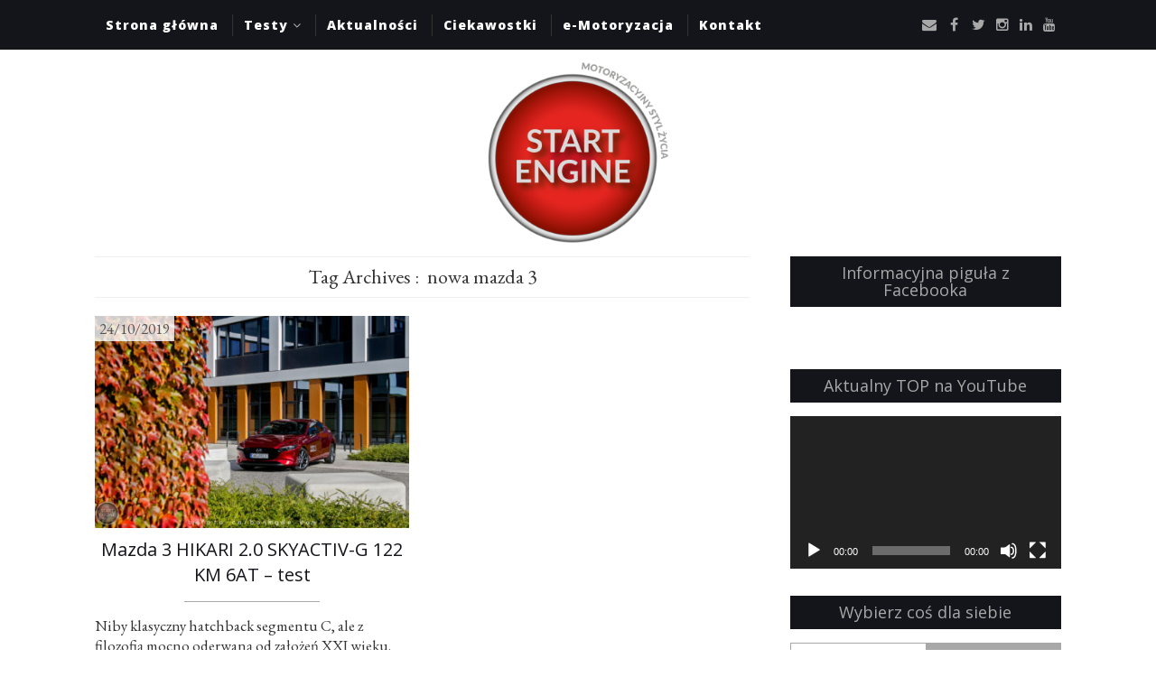

--- FILE ---
content_type: text/html; charset=UTF-8
request_url: https://startengine.pl/tag/nowa-mazda-3/
body_size: 23713
content:
<!DOCTYPE html>
<html lang="pl-PL" xmlns="http://www.w3.org/1999/xhtml">
	<head>
    <meta name="viewport" content="width=device-width, initial-scale=1" />
    <meta http-equiv="Content-Type" content="text/html; charset=UTF-8" />
	<link rel="profile" href="https://gmpg.org/xfn/11" />
	<link rel="pingback" href="https://startengine.pl/xmlrpc.php" />
	<meta name='robots' content='index, follow, max-image-preview:large, max-snippet:-1, max-video-preview:-1' />

	<!-- This site is optimized with the Yoast SEO plugin v26.7 - https://yoast.com/wordpress/plugins/seo/ -->
	<title>nowa mazda 3 &#8211; Start Engine.pl - Testy, aktualności, ciekawostki, opinie</title>
	<meta name="description" content="Subiektywne, czasami nietypowe testy samochodów. Opiniotwórcze i rzetelne aktualności ze świata motoryzacji. Intrygujące, momentami zaskakujące ciekawostki oraz relacje z wydarzeń motoryzacyjnych. Takie właśnie jest Start Engine - uruchamianie tej samej fascynacji każdego dnia." />
	<link rel="canonical" href="https://startengine.pl/tag/nowa-mazda-3/" />
	<meta property="og:locale" content="pl_PL" />
	<meta property="og:type" content="article" />
	<meta property="og:title" content="nowa mazda 3 &#8211; Start Engine.pl - Testy, aktualności, ciekawostki, opinie" />
	<meta property="og:description" content="Subiektywne, czasami nietypowe testy samochodów. Opiniotwórcze i rzetelne aktualności ze świata motoryzacji. Intrygujące, momentami zaskakujące ciekawostki oraz relacje z wydarzeń motoryzacyjnych. Takie właśnie jest Start Engine - uruchamianie tej samej fascynacji każdego dnia." />
	<meta property="og:url" content="https://startengine.pl/tag/nowa-mazda-3/" />
	<meta property="og:site_name" content="Start Engine.pl - Testy, aktualności, ciekawostki, opinie" />
	<meta name="twitter:card" content="summary_large_image" />
	<meta name="twitter:site" content="@start_engine" />
	<script type="application/ld+json" class="yoast-schema-graph">{"@context":"https://schema.org","@graph":[{"@type":"CollectionPage","@id":"https://startengine.pl/tag/nowa-mazda-3/","url":"https://startengine.pl/tag/nowa-mazda-3/","name":"nowa mazda 3 &#8211; Start Engine.pl - Testy, aktualności, ciekawostki, opinie","isPartOf":{"@id":"https://startengine.pl/#website"},"primaryImageOfPage":{"@id":"https://startengine.pl/tag/nowa-mazda-3/#primaryimage"},"image":{"@id":"https://startengine.pl/tag/nowa-mazda-3/#primaryimage"},"thumbnailUrl":"https://startengine.pl/wp-content/uploads/2019/10/mazda-3-hikari-2-0-skyactiv-g-122-km-6at-12.jpg","description":"Subiektywne, czasami nietypowe testy samochodów. Opiniotwórcze i rzetelne aktualności ze świata motoryzacji. Intrygujące, momentami zaskakujące ciekawostki oraz relacje z wydarzeń motoryzacyjnych. Takie właśnie jest Start Engine - uruchamianie tej samej fascynacji każdego dnia.","breadcrumb":{"@id":"https://startengine.pl/tag/nowa-mazda-3/#breadcrumb"},"inLanguage":"pl-PL"},{"@type":"ImageObject","inLanguage":"pl-PL","@id":"https://startengine.pl/tag/nowa-mazda-3/#primaryimage","url":"https://startengine.pl/wp-content/uploads/2019/10/mazda-3-hikari-2-0-skyactiv-g-122-km-6at-12.jpg","contentUrl":"https://startengine.pl/wp-content/uploads/2019/10/mazda-3-hikari-2-0-skyactiv-g-122-km-6at-12.jpg","width":1920,"height":1280,"caption":"Nowa Mazda 3"},{"@type":"BreadcrumbList","@id":"https://startengine.pl/tag/nowa-mazda-3/#breadcrumb","itemListElement":[{"@type":"ListItem","position":1,"name":"Strona główna","item":"https://startengine.pl/"},{"@type":"ListItem","position":2,"name":"nowa mazda 3"}]},{"@type":"WebSite","@id":"https://startengine.pl/#website","url":"https://startengine.pl/","name":"Start Engine.pl - Testy, aktualności, ciekawostki, opinie","description":"Subiektywne, czasami nietypowe testy samochodów. Opiniotwórcze i rzetelne aktualności ze świata motoryzacji. Intrygujące, momentami zaskakujące ciekawostki oraz relacje z wydarzeń motoryzacyjnych. Takie właśnie jest Start Engine - uruchamianie tej samej fascynacji każdego dnia.","publisher":{"@id":"https://startengine.pl/#/schema/person/6cc5f48584d25ade99aaf0dc7cd3b3e7"},"potentialAction":[{"@type":"SearchAction","target":{"@type":"EntryPoint","urlTemplate":"https://startengine.pl/?s={search_term_string}"},"query-input":{"@type":"PropertyValueSpecification","valueRequired":true,"valueName":"search_term_string"}}],"inLanguage":"pl-PL"},{"@type":["Person","Organization"],"@id":"https://startengine.pl/#/schema/person/6cc5f48584d25ade99aaf0dc7cd3b3e7","name":"Patryk Rudnicki","image":{"@type":"ImageObject","inLanguage":"pl-PL","@id":"https://startengine.pl/#/schema/person/image/","url":"https://startengine.pl/wp-content/uploads/2019/07/profilowe.jpg","contentUrl":"https://startengine.pl/wp-content/uploads/2019/07/profilowe.jpg","width":956,"height":960,"caption":"Patryk Rudnicki"},"logo":{"@id":"https://startengine.pl/#/schema/person/image/"},"sameAs":["https://startengine.pl/"]}]}</script>
	<!-- / Yoast SEO plugin. -->


<link rel='dns-prefetch' href='//www.googletagmanager.com' />
<link rel='dns-prefetch' href='//fonts.googleapis.com' />
<link rel="alternate" type="application/rss+xml" title="Start Engine.pl - Testy, aktualności, ciekawostki, opinie &raquo; Kanał z wpisami" href="https://startengine.pl/feed/" />
<link rel="alternate" type="application/rss+xml" title="Start Engine.pl - Testy, aktualności, ciekawostki, opinie &raquo; Kanał z komentarzami" href="https://startengine.pl/comments/feed/" />
<link rel="alternate" type="application/rss+xml" title="Start Engine.pl - Testy, aktualności, ciekawostki, opinie &raquo; Kanał z wpisami otagowanymi jako nowa mazda 3" href="https://startengine.pl/tag/nowa-mazda-3/feed/" />
<style id='wp-img-auto-sizes-contain-inline-css' type='text/css'>
img:is([sizes=auto i],[sizes^="auto," i]){contain-intrinsic-size:3000px 1500px}
/*# sourceURL=wp-img-auto-sizes-contain-inline-css */
</style>
<link rel='stylesheet' id='sbi_styles-css' href='https://startengine.pl/wp-content/plugins/instagram-feed/css/sbi-styles.min.css?ver=6.10.0' type='text/css' media='all' />
<style id='wp-emoji-styles-inline-css' type='text/css'>

	img.wp-smiley, img.emoji {
		display: inline !important;
		border: none !important;
		box-shadow: none !important;
		height: 1em !important;
		width: 1em !important;
		margin: 0 0.07em !important;
		vertical-align: -0.1em !important;
		background: none !important;
		padding: 0 !important;
	}
/*# sourceURL=wp-emoji-styles-inline-css */
</style>
<style id='wp-block-library-inline-css' type='text/css'>
:root{--wp-block-synced-color:#7a00df;--wp-block-synced-color--rgb:122,0,223;--wp-bound-block-color:var(--wp-block-synced-color);--wp-editor-canvas-background:#ddd;--wp-admin-theme-color:#007cba;--wp-admin-theme-color--rgb:0,124,186;--wp-admin-theme-color-darker-10:#006ba1;--wp-admin-theme-color-darker-10--rgb:0,107,160.5;--wp-admin-theme-color-darker-20:#005a87;--wp-admin-theme-color-darker-20--rgb:0,90,135;--wp-admin-border-width-focus:2px}@media (min-resolution:192dpi){:root{--wp-admin-border-width-focus:1.5px}}.wp-element-button{cursor:pointer}:root .has-very-light-gray-background-color{background-color:#eee}:root .has-very-dark-gray-background-color{background-color:#313131}:root .has-very-light-gray-color{color:#eee}:root .has-very-dark-gray-color{color:#313131}:root .has-vivid-green-cyan-to-vivid-cyan-blue-gradient-background{background:linear-gradient(135deg,#00d084,#0693e3)}:root .has-purple-crush-gradient-background{background:linear-gradient(135deg,#34e2e4,#4721fb 50%,#ab1dfe)}:root .has-hazy-dawn-gradient-background{background:linear-gradient(135deg,#faaca8,#dad0ec)}:root .has-subdued-olive-gradient-background{background:linear-gradient(135deg,#fafae1,#67a671)}:root .has-atomic-cream-gradient-background{background:linear-gradient(135deg,#fdd79a,#004a59)}:root .has-nightshade-gradient-background{background:linear-gradient(135deg,#330968,#31cdcf)}:root .has-midnight-gradient-background{background:linear-gradient(135deg,#020381,#2874fc)}:root{--wp--preset--font-size--normal:16px;--wp--preset--font-size--huge:42px}.has-regular-font-size{font-size:1em}.has-larger-font-size{font-size:2.625em}.has-normal-font-size{font-size:var(--wp--preset--font-size--normal)}.has-huge-font-size{font-size:var(--wp--preset--font-size--huge)}.has-text-align-center{text-align:center}.has-text-align-left{text-align:left}.has-text-align-right{text-align:right}.has-fit-text{white-space:nowrap!important}#end-resizable-editor-section{display:none}.aligncenter{clear:both}.items-justified-left{justify-content:flex-start}.items-justified-center{justify-content:center}.items-justified-right{justify-content:flex-end}.items-justified-space-between{justify-content:space-between}.screen-reader-text{border:0;clip-path:inset(50%);height:1px;margin:-1px;overflow:hidden;padding:0;position:absolute;width:1px;word-wrap:normal!important}.screen-reader-text:focus{background-color:#ddd;clip-path:none;color:#444;display:block;font-size:1em;height:auto;left:5px;line-height:normal;padding:15px 23px 14px;text-decoration:none;top:5px;width:auto;z-index:100000}html :where(.has-border-color){border-style:solid}html :where([style*=border-top-color]){border-top-style:solid}html :where([style*=border-right-color]){border-right-style:solid}html :where([style*=border-bottom-color]){border-bottom-style:solid}html :where([style*=border-left-color]){border-left-style:solid}html :where([style*=border-width]){border-style:solid}html :where([style*=border-top-width]){border-top-style:solid}html :where([style*=border-right-width]){border-right-style:solid}html :where([style*=border-bottom-width]){border-bottom-style:solid}html :where([style*=border-left-width]){border-left-style:solid}html :where(img[class*=wp-image-]){height:auto;max-width:100%}:where(figure){margin:0 0 1em}html :where(.is-position-sticky){--wp-admin--admin-bar--position-offset:var(--wp-admin--admin-bar--height,0px)}@media screen and (max-width:600px){html :where(.is-position-sticky){--wp-admin--admin-bar--position-offset:0px}}

/*# sourceURL=wp-block-library-inline-css */
</style><style id='wp-block-search-inline-css' type='text/css'>
.wp-block-search__button{margin-left:10px;word-break:normal}.wp-block-search__button.has-icon{line-height:0}.wp-block-search__button svg{height:1.25em;min-height:24px;min-width:24px;width:1.25em;fill:currentColor;vertical-align:text-bottom}:where(.wp-block-search__button){border:1px solid #ccc;padding:6px 10px}.wp-block-search__inside-wrapper{display:flex;flex:auto;flex-wrap:nowrap;max-width:100%}.wp-block-search__label{width:100%}.wp-block-search.wp-block-search__button-only .wp-block-search__button{box-sizing:border-box;display:flex;flex-shrink:0;justify-content:center;margin-left:0;max-width:100%}.wp-block-search.wp-block-search__button-only .wp-block-search__inside-wrapper{min-width:0!important;transition-property:width}.wp-block-search.wp-block-search__button-only .wp-block-search__input{flex-basis:100%;transition-duration:.3s}.wp-block-search.wp-block-search__button-only.wp-block-search__searchfield-hidden,.wp-block-search.wp-block-search__button-only.wp-block-search__searchfield-hidden .wp-block-search__inside-wrapper{overflow:hidden}.wp-block-search.wp-block-search__button-only.wp-block-search__searchfield-hidden .wp-block-search__input{border-left-width:0!important;border-right-width:0!important;flex-basis:0;flex-grow:0;margin:0;min-width:0!important;padding-left:0!important;padding-right:0!important;width:0!important}:where(.wp-block-search__input){appearance:none;border:1px solid #949494;flex-grow:1;font-family:inherit;font-size:inherit;font-style:inherit;font-weight:inherit;letter-spacing:inherit;line-height:inherit;margin-left:0;margin-right:0;min-width:3rem;padding:8px;text-decoration:unset!important;text-transform:inherit}:where(.wp-block-search__button-inside .wp-block-search__inside-wrapper){background-color:#fff;border:1px solid #949494;box-sizing:border-box;padding:4px}:where(.wp-block-search__button-inside .wp-block-search__inside-wrapper) .wp-block-search__input{border:none;border-radius:0;padding:0 4px}:where(.wp-block-search__button-inside .wp-block-search__inside-wrapper) .wp-block-search__input:focus{outline:none}:where(.wp-block-search__button-inside .wp-block-search__inside-wrapper) :where(.wp-block-search__button){padding:4px 8px}.wp-block-search.aligncenter .wp-block-search__inside-wrapper{margin:auto}.wp-block[data-align=right] .wp-block-search.wp-block-search__button-only .wp-block-search__inside-wrapper{float:right}
/*# sourceURL=https://startengine.pl/wp-includes/blocks/search/style.min.css */
</style>
<style id='global-styles-inline-css' type='text/css'>
:root{--wp--preset--aspect-ratio--square: 1;--wp--preset--aspect-ratio--4-3: 4/3;--wp--preset--aspect-ratio--3-4: 3/4;--wp--preset--aspect-ratio--3-2: 3/2;--wp--preset--aspect-ratio--2-3: 2/3;--wp--preset--aspect-ratio--16-9: 16/9;--wp--preset--aspect-ratio--9-16: 9/16;--wp--preset--color--black: #000000;--wp--preset--color--cyan-bluish-gray: #abb8c3;--wp--preset--color--white: #ffffff;--wp--preset--color--pale-pink: #f78da7;--wp--preset--color--vivid-red: #cf2e2e;--wp--preset--color--luminous-vivid-orange: #ff6900;--wp--preset--color--luminous-vivid-amber: #fcb900;--wp--preset--color--light-green-cyan: #7bdcb5;--wp--preset--color--vivid-green-cyan: #00d084;--wp--preset--color--pale-cyan-blue: #8ed1fc;--wp--preset--color--vivid-cyan-blue: #0693e3;--wp--preset--color--vivid-purple: #9b51e0;--wp--preset--gradient--vivid-cyan-blue-to-vivid-purple: linear-gradient(135deg,rgb(6,147,227) 0%,rgb(155,81,224) 100%);--wp--preset--gradient--light-green-cyan-to-vivid-green-cyan: linear-gradient(135deg,rgb(122,220,180) 0%,rgb(0,208,130) 100%);--wp--preset--gradient--luminous-vivid-amber-to-luminous-vivid-orange: linear-gradient(135deg,rgb(252,185,0) 0%,rgb(255,105,0) 100%);--wp--preset--gradient--luminous-vivid-orange-to-vivid-red: linear-gradient(135deg,rgb(255,105,0) 0%,rgb(207,46,46) 100%);--wp--preset--gradient--very-light-gray-to-cyan-bluish-gray: linear-gradient(135deg,rgb(238,238,238) 0%,rgb(169,184,195) 100%);--wp--preset--gradient--cool-to-warm-spectrum: linear-gradient(135deg,rgb(74,234,220) 0%,rgb(151,120,209) 20%,rgb(207,42,186) 40%,rgb(238,44,130) 60%,rgb(251,105,98) 80%,rgb(254,248,76) 100%);--wp--preset--gradient--blush-light-purple: linear-gradient(135deg,rgb(255,206,236) 0%,rgb(152,150,240) 100%);--wp--preset--gradient--blush-bordeaux: linear-gradient(135deg,rgb(254,205,165) 0%,rgb(254,45,45) 50%,rgb(107,0,62) 100%);--wp--preset--gradient--luminous-dusk: linear-gradient(135deg,rgb(255,203,112) 0%,rgb(199,81,192) 50%,rgb(65,88,208) 100%);--wp--preset--gradient--pale-ocean: linear-gradient(135deg,rgb(255,245,203) 0%,rgb(182,227,212) 50%,rgb(51,167,181) 100%);--wp--preset--gradient--electric-grass: linear-gradient(135deg,rgb(202,248,128) 0%,rgb(113,206,126) 100%);--wp--preset--gradient--midnight: linear-gradient(135deg,rgb(2,3,129) 0%,rgb(40,116,252) 100%);--wp--preset--font-size--small: 13px;--wp--preset--font-size--medium: 20px;--wp--preset--font-size--large: 36px;--wp--preset--font-size--x-large: 42px;--wp--preset--spacing--20: 0.44rem;--wp--preset--spacing--30: 0.67rem;--wp--preset--spacing--40: 1rem;--wp--preset--spacing--50: 1.5rem;--wp--preset--spacing--60: 2.25rem;--wp--preset--spacing--70: 3.38rem;--wp--preset--spacing--80: 5.06rem;--wp--preset--shadow--natural: 6px 6px 9px rgba(0, 0, 0, 0.2);--wp--preset--shadow--deep: 12px 12px 50px rgba(0, 0, 0, 0.4);--wp--preset--shadow--sharp: 6px 6px 0px rgba(0, 0, 0, 0.2);--wp--preset--shadow--outlined: 6px 6px 0px -3px rgb(255, 255, 255), 6px 6px rgb(0, 0, 0);--wp--preset--shadow--crisp: 6px 6px 0px rgb(0, 0, 0);}:where(.is-layout-flex){gap: 0.5em;}:where(.is-layout-grid){gap: 0.5em;}body .is-layout-flex{display: flex;}.is-layout-flex{flex-wrap: wrap;align-items: center;}.is-layout-flex > :is(*, div){margin: 0;}body .is-layout-grid{display: grid;}.is-layout-grid > :is(*, div){margin: 0;}:where(.wp-block-columns.is-layout-flex){gap: 2em;}:where(.wp-block-columns.is-layout-grid){gap: 2em;}:where(.wp-block-post-template.is-layout-flex){gap: 1.25em;}:where(.wp-block-post-template.is-layout-grid){gap: 1.25em;}.has-black-color{color: var(--wp--preset--color--black) !important;}.has-cyan-bluish-gray-color{color: var(--wp--preset--color--cyan-bluish-gray) !important;}.has-white-color{color: var(--wp--preset--color--white) !important;}.has-pale-pink-color{color: var(--wp--preset--color--pale-pink) !important;}.has-vivid-red-color{color: var(--wp--preset--color--vivid-red) !important;}.has-luminous-vivid-orange-color{color: var(--wp--preset--color--luminous-vivid-orange) !important;}.has-luminous-vivid-amber-color{color: var(--wp--preset--color--luminous-vivid-amber) !important;}.has-light-green-cyan-color{color: var(--wp--preset--color--light-green-cyan) !important;}.has-vivid-green-cyan-color{color: var(--wp--preset--color--vivid-green-cyan) !important;}.has-pale-cyan-blue-color{color: var(--wp--preset--color--pale-cyan-blue) !important;}.has-vivid-cyan-blue-color{color: var(--wp--preset--color--vivid-cyan-blue) !important;}.has-vivid-purple-color{color: var(--wp--preset--color--vivid-purple) !important;}.has-black-background-color{background-color: var(--wp--preset--color--black) !important;}.has-cyan-bluish-gray-background-color{background-color: var(--wp--preset--color--cyan-bluish-gray) !important;}.has-white-background-color{background-color: var(--wp--preset--color--white) !important;}.has-pale-pink-background-color{background-color: var(--wp--preset--color--pale-pink) !important;}.has-vivid-red-background-color{background-color: var(--wp--preset--color--vivid-red) !important;}.has-luminous-vivid-orange-background-color{background-color: var(--wp--preset--color--luminous-vivid-orange) !important;}.has-luminous-vivid-amber-background-color{background-color: var(--wp--preset--color--luminous-vivid-amber) !important;}.has-light-green-cyan-background-color{background-color: var(--wp--preset--color--light-green-cyan) !important;}.has-vivid-green-cyan-background-color{background-color: var(--wp--preset--color--vivid-green-cyan) !important;}.has-pale-cyan-blue-background-color{background-color: var(--wp--preset--color--pale-cyan-blue) !important;}.has-vivid-cyan-blue-background-color{background-color: var(--wp--preset--color--vivid-cyan-blue) !important;}.has-vivid-purple-background-color{background-color: var(--wp--preset--color--vivid-purple) !important;}.has-black-border-color{border-color: var(--wp--preset--color--black) !important;}.has-cyan-bluish-gray-border-color{border-color: var(--wp--preset--color--cyan-bluish-gray) !important;}.has-white-border-color{border-color: var(--wp--preset--color--white) !important;}.has-pale-pink-border-color{border-color: var(--wp--preset--color--pale-pink) !important;}.has-vivid-red-border-color{border-color: var(--wp--preset--color--vivid-red) !important;}.has-luminous-vivid-orange-border-color{border-color: var(--wp--preset--color--luminous-vivid-orange) !important;}.has-luminous-vivid-amber-border-color{border-color: var(--wp--preset--color--luminous-vivid-amber) !important;}.has-light-green-cyan-border-color{border-color: var(--wp--preset--color--light-green-cyan) !important;}.has-vivid-green-cyan-border-color{border-color: var(--wp--preset--color--vivid-green-cyan) !important;}.has-pale-cyan-blue-border-color{border-color: var(--wp--preset--color--pale-cyan-blue) !important;}.has-vivid-cyan-blue-border-color{border-color: var(--wp--preset--color--vivid-cyan-blue) !important;}.has-vivid-purple-border-color{border-color: var(--wp--preset--color--vivid-purple) !important;}.has-vivid-cyan-blue-to-vivid-purple-gradient-background{background: var(--wp--preset--gradient--vivid-cyan-blue-to-vivid-purple) !important;}.has-light-green-cyan-to-vivid-green-cyan-gradient-background{background: var(--wp--preset--gradient--light-green-cyan-to-vivid-green-cyan) !important;}.has-luminous-vivid-amber-to-luminous-vivid-orange-gradient-background{background: var(--wp--preset--gradient--luminous-vivid-amber-to-luminous-vivid-orange) !important;}.has-luminous-vivid-orange-to-vivid-red-gradient-background{background: var(--wp--preset--gradient--luminous-vivid-orange-to-vivid-red) !important;}.has-very-light-gray-to-cyan-bluish-gray-gradient-background{background: var(--wp--preset--gradient--very-light-gray-to-cyan-bluish-gray) !important;}.has-cool-to-warm-spectrum-gradient-background{background: var(--wp--preset--gradient--cool-to-warm-spectrum) !important;}.has-blush-light-purple-gradient-background{background: var(--wp--preset--gradient--blush-light-purple) !important;}.has-blush-bordeaux-gradient-background{background: var(--wp--preset--gradient--blush-bordeaux) !important;}.has-luminous-dusk-gradient-background{background: var(--wp--preset--gradient--luminous-dusk) !important;}.has-pale-ocean-gradient-background{background: var(--wp--preset--gradient--pale-ocean) !important;}.has-electric-grass-gradient-background{background: var(--wp--preset--gradient--electric-grass) !important;}.has-midnight-gradient-background{background: var(--wp--preset--gradient--midnight) !important;}.has-small-font-size{font-size: var(--wp--preset--font-size--small) !important;}.has-medium-font-size{font-size: var(--wp--preset--font-size--medium) !important;}.has-large-font-size{font-size: var(--wp--preset--font-size--large) !important;}.has-x-large-font-size{font-size: var(--wp--preset--font-size--x-large) !important;}
/*# sourceURL=global-styles-inline-css */
</style>

<style id='classic-theme-styles-inline-css' type='text/css'>
/*! This file is auto-generated */
.wp-block-button__link{color:#fff;background-color:#32373c;border-radius:9999px;box-shadow:none;text-decoration:none;padding:calc(.667em + 2px) calc(1.333em + 2px);font-size:1.125em}.wp-block-file__button{background:#32373c;color:#fff;text-decoration:none}
/*# sourceURL=/wp-includes/css/classic-themes.min.css */
</style>
<link rel='stylesheet' id='cleanblogg_library-css' href='https://startengine.pl/wp-content/themes/cleanblog-pro/css/library.css?ver=6.9' type='text/css' media='all' />
<link rel='stylesheet' id='cleanblogg_css-css' href='https://startengine.pl/wp-content/themes/cleanblog-pro/style.css?ver=6.9' type='text/css' media='all' />
<style id='cleanblogg_css-inline-css' type='text/css'>

     .cb-logo .cb-site-title a{
		display:inline-block;
		}
	.cb-header .cb-logo{
		margin-top:15px;
		margin-bottom:15px;
		}
	header.cb-header .cb-logo .cb-tagline{
	margin-top:5px;	
		}
	.container-fluid {
		max-width: 1100px;
		}
	.cb-logo .cb-site-title a img{ 
	width:200px!important;
	display: inline-block; 
	}
	.cb-header .cb-top-bar, .cb-header .cb-nav ul li ul.sub-menu li {
    background-color: #14141B;
	}
	.cb-header .cb-nav ul li a:hover{
	color: #a8a8a8;
	}
	.cb-header .cb-nav > ul > li, .cb-header .cb-nav ul li ul.sub-menu li{
    border-color:#333333;
	}
	.cb-header .cb-top-social a i,.cb-header .cb-top-search-btn{
    color: #a8a8a8;
	}

	.cb-header .cb-top-search-btn{
	border-color:#a8a8a8;	
	}
	.cb-header .cb-top-social a i:hover, .cb-header .cb-top-search-btn:hover{
	color:#ffffff;
	}
	.cb-header .cb-top-search-btn:hover{
	border-color:#ffffff;	
		}
	.cb-header .cb-logo .cb-site-title a {
    color: #484848;
	}
	.cb-header .cb-logo .cb-tagline{
	color: #484848;	
		}
	#cb-footer .cb-footer-widgets {
    background-color: #2F2F33;
	}
	#cb-footer, #cb-footer .widget-post-content {
    color: #ffffff;
	}
	#cb-footer .cb-socket {
    background-color: #14141B;
	}
	#cb-footer .cb-footer-bottom p {
    color: #a8a8a8;
	}
	body {
    color: #333333;
	font-family:'EB Garamond', serif;
	font-size: 17px;
	line-height: 24px;
	}
	.cb-post-content a:link,.cb-post-content  a:visited {
    color: #a8a8a8;
	}
	.cb-post-content a:hover,.cb-post-content a:active,.cb-post-content a:focus {
    color: #777777;
	}
	.cb-slider .cb-slider-inner a.cb-more:hover, #sidebar .widget.null-instagram-feed .clear a:hover, .cb-post-cat .post-categories li,.widget h4.widget-title,.cb-main .cb-next-pre .cb-next-pre-icon {
	background-color:#14141B;	
		}
	a:link, a:visited, .widget h4.widget-title, #cb-footer .widget-title, .cb-comment-list li .author, .widget .widget-nav-tabs li.active a, .wpcf7-form span.wpcf7-not-valid-tip, .search-form .search-submit{
	color:#a8a8a8;	
		}
		a:hover,a:active,a:focus  {
	color:#777777;	
		}
		.wpcf7-form div.wpcf7-mail-sent-ok{
	border-color:#777777;
			}
	.cb-post-header hr, .cb-article-list a.cb-more, #cb-footer .widget-title hr, .cb-comments #respond small #cancel-comment-reply-link, .cb-comment	.reply a:hover, .cb-comments #respond small #cancel-comment-reply-link:hover, .widget .widget-nav-tabs li, .wpcf7-form .wpcf7-not-valid,.wpcf7-form div.wpcf7-validation-errors, .cb-article-list .cb-list-content hr, .cb-single .cb-post-tags a{
	border-color:#a8a8a8;	
		}
	.widget .widget-nav-tabs li, .cb-comment .reply a:hover, .cb-comments #respond small #cancel-comment-reply-link:hover, .cb-slider .cb-slider-inner a.cb-more, #sidebar .widget.null-instagram-feed .clear a, #cb-footer .cb-footer-instagram .widget.null-instagram-feed .widget-title, .widget.cb_mailchimp_widget input[type='submit']{
	background-color:#a8a8a8;	
		}
	hr{
		border-top: 1px solid #a8a8a8;
		}
	.cb-post-title a{
		color:#14141B;
		}
	.cb-header .cb-nav ul li a{
	font-family: 'Open Sans', sans-serif;
	font-size: 14px;
	color: #ffffff;
	}
	.cb-header .cb-menu-toggle{
	color: #ffffff;	
		}
	#cb-footer .cb-footer-bottom .cb-footer-social a i{
	color:#a8a8a8;		
		}
	#cb-footer .cb-footer-bottom .cb-footer-social a i:hover{
	color:#ffffff;		
		}	
	.cb-header .cb-logo .cb-site-title a {
	font-family: 'Open Sans', sans-serif;
	font-size:50px;
	}
	.cb-header .cb-logo .cb-tagline {
	font-family: 'Open Sans', sans-serif;
	font-size: 17px;
	}
	.cb-post-title a, .cb-post-title {
    font-family: 'Open Sans', sans-serif;
	}
	.widget-title{
	font-family: 'Open Sans', sans-serif;
	font-size:18px;	
		}
	.cb-grid .cb-grid-entry p,.cb-article-list .cb-list-entry p {
	line-height:22px;
		}
	.page .cb-post-title, .single-post .cb-post-title a{
	font-size:26px;	
		}
	.cb-grid .cb-post-title a, .cb-article-list .cb-post-title a{
	font-size:20px;	
		}	
	.cb-article-standard h2.cb-post-title a{
	font-size:24px;	
		}
	
		
	@media only screen and (max-width:992px){
	.cb-header .cb-nav > ul {
    background-color: #14141B;
	}
	.cb-header .cb-nav ul.menu li {
    border-top: 1px solid #333333;
	}
	.cb-header .cb-nav ul.menu li ul.sub-menu li:first-child {
    border-top: 1px solid #333333;
	}
	.cb-header .cb-nav ul.menu > li:last-child {
    border-bottom: 1px solid #333333;
	}
		}
	
/*# sourceURL=cleanblogg_css-inline-css */
</style>
<link rel='stylesheet' id='open_sans-css' href='//fonts.googleapis.com/css?family=Open+Sans%3A400%2C300%2C600%2C400italic%2C700%2C800&#038;ver=6.9' type='text/css' media='all' />
<link rel='stylesheet' id='eb_garamond-css' href='//fonts.googleapis.com/css?family=EB+Garamond&#038;ver=6.9' type='text/css' media='all' />
<link rel='stylesheet' id='cleanblogg_responsive-css' href='https://startengine.pl/wp-content/themes/cleanblog-pro/css/responsive.css?ver=6.9' type='text/css' media='all' />
<script type="text/javascript" src="https://startengine.pl/wp-includes/js/jquery/jquery.min.js?ver=3.7.1" id="jquery-core-js"></script>
<script type="text/javascript" src="https://startengine.pl/wp-includes/js/jquery/jquery-migrate.min.js?ver=3.4.1" id="jquery-migrate-js"></script>
<script type="text/javascript" id="cleanblog-custom-js-js-extra">
/* <![CDATA[ */
var cleanblogVars = {"slider_options":{"auto":true,"mode":"fade","speed":1000,"pause":5000,"controls":true}};
//# sourceURL=cleanblog-custom-js-js-extra
/* ]]> */
</script>
<script type="text/javascript" src="https://startengine.pl/wp-content/themes/cleanblog-pro/js/custom.js?ver=120938200" id="cleanblog-custom-js-js"></script>

<!-- Fragment znacznika Google (gtag.js) dodany przez Site Kit -->
<!-- Fragment Google Analytics dodany przez Site Kit -->
<script type="text/javascript" src="https://www.googletagmanager.com/gtag/js?id=GT-WB27HDW" id="google_gtagjs-js" async></script>
<script type="text/javascript" id="google_gtagjs-js-after">
/* <![CDATA[ */
window.dataLayer = window.dataLayer || [];function gtag(){dataLayer.push(arguments);}
gtag("set","linker",{"domains":["startengine.pl"]});
gtag("js", new Date());
gtag("set", "developer_id.dZTNiMT", true);
gtag("config", "GT-WB27HDW");
 window._googlesitekit = window._googlesitekit || {}; window._googlesitekit.throttledEvents = []; window._googlesitekit.gtagEvent = (name, data) => { var key = JSON.stringify( { name, data } ); if ( !! window._googlesitekit.throttledEvents[ key ] ) { return; } window._googlesitekit.throttledEvents[ key ] = true; setTimeout( () => { delete window._googlesitekit.throttledEvents[ key ]; }, 5 ); gtag( "event", name, { ...data, event_source: "site-kit" } ); }; 
//# sourceURL=google_gtagjs-js-after
/* ]]> */
</script>
<link rel="https://api.w.org/" href="https://startengine.pl/wp-json/" /><link rel="alternate" title="JSON" type="application/json" href="https://startengine.pl/wp-json/wp/v2/tags/1312" /><link rel="EditURI" type="application/rsd+xml" title="RSD" href="https://startengine.pl/xmlrpc.php?rsd" />
<meta name="generator" content="WordPress 6.9" />
<meta name="generator" content="Site Kit by Google 1.170.0" /><script type="text/javascript" src="https://startengine.pl/wp-content/plugins/si-captcha-for-wordpress/captcha/si_captcha.js?ver=1768707340"></script>
<!-- begin SI CAPTCHA Anti-Spam - login/register form style -->
<style type="text/css">
.si_captcha_small { width:175px; height:45px; padding-top:10px; padding-bottom:10px; }
.si_captcha_large { width:250px; height:60px; padding-top:10px; padding-bottom:10px; }
img#si_image_com { border-style:none; margin:0; padding-right:5px; float:left; }
img#si_image_reg { border-style:none; margin:0; padding-right:5px; float:left; }
img#si_image_log { border-style:none; margin:0; padding-right:5px; float:left; }
img#si_image_side_login { border-style:none; margin:0; padding-right:5px; float:left; }
img#si_image_checkout { border-style:none; margin:0; padding-right:5px; float:left; }
img#si_image_jetpack { border-style:none; margin:0; padding-right:5px; float:left; }
img#si_image_bbpress_topic { border-style:none; margin:0; padding-right:5px; float:left; }
.si_captcha_refresh { border-style:none; margin:0; vertical-align:bottom; }
div#si_captcha_input { display:block; padding-top:15px; padding-bottom:5px; }
label#si_captcha_code_label { margin:0; }
input#si_captcha_code_input { width:65px; }
p#si_captcha_code_p { clear: left; padding-top:10px; }
.si-captcha-jetpack-error { color:#DC3232; }
</style>
<!-- end SI CAPTCHA Anti-Spam - login/register form style -->
<link rel="icon" href="https://startengine.pl/wp-content/uploads/2017/03/cropped-favicon-32x32.png" sizes="32x32" />
<link rel="icon" href="https://startengine.pl/wp-content/uploads/2017/03/cropped-favicon-192x192.png" sizes="192x192" />
<link rel="apple-touch-icon" href="https://startengine.pl/wp-content/uploads/2017/03/cropped-favicon-180x180.png" />
<meta name="msapplication-TileImage" content="https://startengine.pl/wp-content/uploads/2017/03/cropped-favicon-270x270.png" />
	<link rel='stylesheet' id='mediaelement-css' href='https://startengine.pl/wp-includes/js/mediaelement/mediaelementplayer-legacy.min.css?ver=4.2.17' type='text/css' media='all' />
<link rel='stylesheet' id='wp-mediaelement-css' href='https://startengine.pl/wp-includes/js/mediaelement/wp-mediaelement.min.css?ver=6.9' type='text/css' media='all' />
</head>
    	<body data-rsssl=1 class="archive tag tag-nowa-mazda-3 tag-1312 wp-theme-cleanblog-pro" >
        <header class="cb-header cb-sticky-header">
            <div class="cb-top-bar">
                <div class="container-fluid">
                    <div class="cb-menu-toggle">
                    <i class="fa fa-bars"></i><i class="fa fa-times"></i>
                    </div>
					<nav class="cb-nav"><ul id="menu-menu-1" class="menu"><li id="menu-item-8" class="menu-item menu-item-type-custom menu-item-object-custom menu-item-home menu-item-8"><a href="https://startengine.pl/">Strona główna</a></li>
<li id="menu-item-10" class="menu-item menu-item-type-taxonomy menu-item-object-category menu-item-has-children menu-item-10"><a href="https://startengine.pl/category/testy/">Testy</a>
<ul class="sub-menu">
	<li id="menu-item-11" class="menu-item menu-item-type-taxonomy menu-item-object-category menu-item-11"><a href="https://startengine.pl/category/testy/nowe/">Samochody nowe</a></li>
	<li id="menu-item-12" class="menu-item menu-item-type-taxonomy menu-item-object-category menu-item-12"><a href="https://startengine.pl/category/testy/uzywane/">Samochody używane</a></li>
</ul>
</li>
<li id="menu-item-14" class="menu-item menu-item-type-taxonomy menu-item-object-category menu-item-14"><a href="https://startengine.pl/category/newsy/">Aktualności</a></li>
<li id="menu-item-15" class="menu-item menu-item-type-taxonomy menu-item-object-category menu-item-15"><a href="https://startengine.pl/category/ciekawostki/">Ciekawostki</a></li>
<li id="menu-item-2517" class="menu-item menu-item-type-taxonomy menu-item-object-category menu-item-2517"><a href="https://startengine.pl/category/e-moto/">e-Motoryzacja</a></li>
<li id="menu-item-23" class="menu-item menu-item-type-post_type menu-item-object-page menu-item-23"><a href="https://startengine.pl/kontakt/">Kontakt</a></li>
</ul></nav>            		 <!-- Header Social -->
						                        <div class="cb-top-social">
                        <a href="mailto:info@startengine.pl" target="_blank"><i class="fa fa-envelope"></i>
</a> <a href="https://www.facebook.com/startengine.polska/" target="_blank"><i class="fa fa-facebook"></i></a> <a href="https://twitter.com/start_engine" target="_blank"><i class="fa fa-twitter"></i></a><a href="https://www.instagram.com/startengine.pl/" target="_blank"><i class="fa fa-instagram"></i></a><a href="https://pl.linkedin.com/in/patrykrudnicki" target="_blank"><i class="fa fa-linkedin"></i></a><a href="https://www.youtube.com/channel/UCk3hhzQL4OOnJyhGoaeJVxg" target="_blank"><i class="fa fa-youtube"></i></a>                        </div>
						 <!-- Header Social -->
            
				</div>
			</div><!-- top bar -->
    		<div class="cb-logo">
    		    		<h2 class="cb-site-title"><a href="https://startengine.pl/"><img src="https://startengine.pl/wp-content/uploads/2017/03/favicon.png" alt="Start Engine.pl - Testy, aktualności, ciekawostki, opinie"></a></h2>
        				    		</div>
		</header><!-- header -->
		<div class="cb-content cb-right">
	<div class="container-fluid">
    	<div class="row">
    		<div class="cb-main col-md-8">
				<div class="archive-title">
										<h1>
                		<span>Tag Archives : </span>
						nowa mazda 3                	</h1>     
									</div>
				<article id="post-5892" class="cb-article-grid col-sm-6 cb-sidebar-right post-5892 post type-post status-publish format-standard has-post-thumbnail hentry category-nowe category-testy tag-hikari tag-mazda tag-mazda-3 tag-mazda3 tag-nowa-mazda-3 tag-nowa-mazda3 tag-skyactiv-g tag-test tag-test-mazda-3 tag-test-nowa-mazda-3 tag-test-pl">
    <div class="cb-grid">
                <div class="cb-post-media">
        <a href="https://startengine.pl/2019/10/24/mazda-3-hikari-2-0-skyactiv-g-122-km-6at-test/" title="Mazda 3 HIKARI 2.0 SKYACTIV-G 122 KM 6AT &#8211; test">
           <img width="400" height="270" src="https://startengine.pl/wp-content/uploads/2019/10/mazda-3-hikari-2-0-skyactiv-g-122-km-6at-12-400x270.jpg" class="attachment-cleanblogg-grid-thumb size-cleanblogg-grid-thumb wp-post-image" alt="Nowa Mazda 3" decoding="async" fetchpriority="high" srcset="https://startengine.pl/wp-content/uploads/2019/10/mazda-3-hikari-2-0-skyactiv-g-122-km-6at-12-400x270.jpg 400w, https://startengine.pl/wp-content/uploads/2019/10/mazda-3-hikari-2-0-skyactiv-g-122-km-6at-12-150x100.jpg 150w" sizes="(max-width: 400px) 100vw, 400px" />        </a>
                   <span class="cb-post-date">24/10/2019</span>
                </div>
                        <div class="cb-grid-content">
        	            <h2 class="cb-post-title"><a href="https://startengine.pl/2019/10/24/mazda-3-hikari-2-0-skyactiv-g-122-km-6at-test/" rel="bookmark" title="Mazda 3 HIKARI 2.0 SKYACTIV-G 122 KM 6AT &#8211; test">Mazda 3 HIKARI 2.0 SKYACTIV-G 122 KM 6AT &#8211; test</a></h2>
            <hr />
            <div class="cb-grid-entry"><p>Niby klasyczny hatchback segmentu C, ale z filozofią mocno oderwaną od założeń XXI wieku. Silnik bez doładowania? Proszę bardzo &#8211; oto nowa Mazda 3.</p>
</div>
            <a href="https://startengine.pl/2019/10/24/mazda-3-hikari-2-0-skyactiv-g-122-km-6at-test/" class="cb-more">Więcej... &#187</a>
            
        </div>
    </div>
</article>
    <div class="cb-pagination">
        <div class="cb-next-posts"></div>
        <div class="cb-previous-posts"></div>
    </div>
            
        	</div>
                        <div class="cb-side-bar col-sm-4">
        		<aside id="sidebar">
    		<div id="cb_fblike_widget-4" class="widget cb_fblike_widget"><h4 class="widget-title">Informacyjna piguła z Facebooka</h4>        <div class="fb-page" data-href="https://www.facebook.com/startengine.polska/ " data-width="320" data-height="800" data-small-header="true" data-adapt-container-width="true" data-hide-cover="false" data-show-facepile="false" data-show-posts="true"><div class="fb-xfbml-parse-ignore"><blockquote cite="https://www.facebook.com/startengine.polska/ "><a href="https://www.facebook.com/startengine.polska/ ">Our Facebook Page</a></blockquote></div></div>
        </div><div id="media_video-3" class="widget widget_media_video"><h4 class="widget-title">Aktualny TOP na YouTube</h4><div style="width:100%;" class="wp-video"><video class="wp-video-shortcode" id="video-5892-1" preload="metadata" controls="controls"><source type="video/youtube" src="https://youtu.be/V_gHbMKqfxU?_=1" /><a href="https://youtu.be/V_gHbMKqfxU">https://youtu.be/V_gHbMKqfxU</a></video></div></div><div id="cleanblogg_posts_tab_widget-6" class="widget cleanblogg_posts_tab_widget"><h4 class="widget-title">Wybierz coś dla siebie</h4>
        <ul class="widget-nav-tabs" role="tablist">
          <li role="presentation" class="active"><a href="#recent" aria-controls="recent" role="tab" data-toggle="tab">Recent Posts</a></li>
          <li class="" role="presentation"><a href="#popular" aria-controls="popular" role="tab" data-toggle="tab">Popular Posts</a></li>
        </ul>

        <div class="tab-content">
          <div role="tabpanel" class="tab-pane fade active in" id="recent">
                              <ul class="cleanblogg-posts-list">
                                        <li> 
                                                <div class="widget-post-media">
                            <a href="https://startengine.pl/2026/01/16/uklady-hybrydowe-w-samochodach-rodzaje-oraz-ich-przydatnosc-na-co-dzien/"><img width="100" height="80" src="https://startengine.pl/wp-content/uploads/2024/07/renault-rafale-esprit-alpine-e-tech-8-100x80.jpg" class="attachment-cleanblogg-mini-thumb size-cleanblogg-mini-thumb wp-post-image" alt="Renault Rafale esprit Alpine E-TECH" decoding="async" loading="lazy" /></a>
                        </div>
                                                <div class="widget-post-content">
                        <a href="https://startengine.pl/2026/01/16/uklady-hybrydowe-w-samochodach-rodzaje-oraz-ich-przydatnosc-na-co-dzien/">Układy hybrydowe w samochodach &#8211; rodzaje oraz ich przydatność na co dzień </a>
                        <span>2 dni ago</span>
                        </div>
                        </li>
                                            <li> 
                                                <div class="widget-post-media">
                            <a href="https://startengine.pl/2026/01/09/renault-austral-esprit-alpine-e-tech-2025-test-dlugodystansowy-3/"><img width="100" height="80" src="https://startengine.pl/wp-content/uploads/2025/12/REDE3A1-100x80.jpg" class="attachment-cleanblogg-mini-thumb size-cleanblogg-mini-thumb wp-post-image" alt="Renault Austral esprit Alpine E-TECH (2025)" decoding="async" loading="lazy" /></a>
                        </div>
                                                <div class="widget-post-content">
                        <a href="https://startengine.pl/2026/01/09/renault-austral-esprit-alpine-e-tech-2025-test-dlugodystansowy-3/">Renault Austral esprit Alpine E-TECH (2025) &#8211; test długodystansowy </a>
                        <span>1 tydzień ago</span>
                        </div>
                        </li>
                                            <li> 
                                                <div class="widget-post-media">
                            <a href="https://startengine.pl/2025/12/30/alpine-a110-r-test/"><img width="100" height="80" src="https://startengine.pl/wp-content/uploads/2025/12/alpine-a110-r-47-100x80.jpg" class="attachment-cleanblogg-mini-thumb size-cleanblogg-mini-thumb wp-post-image" alt="Alpine A110 R" decoding="async" loading="lazy" /></a>
                        </div>
                                                <div class="widget-post-content">
                        <a href="https://startengine.pl/2025/12/30/alpine-a110-r-test/">Alpine A110 R &#8211; test </a>
                        <span>3 tygodnie ago</span>
                        </div>
                        </li>
                                            <li> 
                                                <div class="widget-post-media">
                            <a href="https://startengine.pl/2025/12/23/renault-austral-esprit-alpine-e-tech-2025-test-dlugodystansowy-2/"><img width="100" height="80" src="https://startengine.pl/wp-content/uploads/2025/12/RE97F71-100x80.jpg" class="attachment-cleanblogg-mini-thumb size-cleanblogg-mini-thumb wp-post-image" alt="Renault Austral esprit Alpine E-TECH (2025)" decoding="async" loading="lazy" /></a>
                        </div>
                                                <div class="widget-post-content">
                        <a href="https://startengine.pl/2025/12/23/renault-austral-esprit-alpine-e-tech-2025-test-dlugodystansowy-2/">Renault Austral esprit Alpine E-TECH (2025) &#8211; test długodystansowy </a>
                        <span>4 tygodnie ago</span>
                        </div>
                        </li>
                                            <li> 
                                                <div class="widget-post-media">
                            <a href="https://startengine.pl/2025/12/18/renault-laguna-iii-bose-edition-2-0-16v-140-km-test-i-prezentacja-modelu/"><img width="100" height="80" src="https://startengine.pl/wp-content/uploads/2025/11/renault-laguna-3-bose-edition-2-0-16v-140-km-100x80.jpeg" class="attachment-cleanblogg-mini-thumb size-cleanblogg-mini-thumb wp-post-image" alt="Renault Laguna III Bose Edition 2.0 16V 140 KM (2013)" decoding="async" loading="lazy" /></a>
                        </div>
                                                <div class="widget-post-content">
                        <a href="https://startengine.pl/2025/12/18/renault-laguna-iii-bose-edition-2-0-16v-140-km-test-i-prezentacja-modelu/">Renault Laguna III Bose Edition 2.0 16V 140 KM &#8211; test i prezentacja modelu </a>
                        <span>1 miesiąc ago</span>
                        </div>
                        </li>
                                    </ul>
                    </div>
          <div role="tabpanel" class="tab-pane fade " id="popular">
                    <ul class="cleanblogg-posts-list">
                        <li> 
                            <div class="widget-post-media">
                  <a href="https://startengine.pl/2017/04/02/nowy-ssangyong-rexton-w-pelnej-okazalosci/"><img width="100" height="80" src="https://startengine.pl/wp-content/uploads/2017/04/nowy-ssangyong-rexton-2017-4-100x80.jpg" class="attachment-cleanblogg-mini-thumb size-cleanblogg-mini-thumb wp-post-image" alt="Nowy SsangYong Rexton (2017)" decoding="async" loading="lazy" /></a>
              </div>
                            <div class="widget-post-content">
              <a href="https://startengine.pl/2017/04/02/nowy-ssangyong-rexton-w-pelnej-okazalosci/">Nowy SsangYong Rexton w pełnej okazałości </a>
              <span>9 lat ago</span>
              </div>
              </li>
                            <li> 
                            <div class="widget-post-media">
                  <a href="https://startengine.pl/2021/08/14/ford-explorer-platinum-phev-test/"><img width="100" height="80" src="https://startengine.pl/wp-content/uploads/2021/08/ford-explorer-platinum-phev-29-100x80.jpg" class="attachment-cleanblogg-mini-thumb size-cleanblogg-mini-thumb wp-post-image" alt="Ford Explorer Platinum PHEV" decoding="async" loading="lazy" /></a>
              </div>
                            <div class="widget-post-content">
              <a href="https://startengine.pl/2021/08/14/ford-explorer-platinum-phev-test/">Ford Explorer Platinum PHEV &#8211; test </a>
              <span>4 lata ago</span>
              </div>
              </li>
                            <li> 
                            <div class="widget-post-media">
                  <a href="https://startengine.pl/2023/05/09/nowa-honda-civic-advance-ehev-test/"><img width="100" height="80" src="https://startengine.pl/wp-content/uploads/2023/05/honda-civic-advance-ehev-5-100x80.jpg" class="attachment-cleanblogg-mini-thumb size-cleanblogg-mini-thumb wp-post-image" alt="Honda Civic Advance e:HEV" decoding="async" loading="lazy" /></a>
              </div>
                            <div class="widget-post-content">
              <a href="https://startengine.pl/2023/05/09/nowa-honda-civic-advance-ehev-test/">NOWA Honda Civic Advance e:HEV &#8211; test </a>
              <span>3 lata ago</span>
              </div>
              </li>
                            <li> 
                            <div class="widget-post-media">
                  <a href="https://startengine.pl/2017/05/29/volvo-s60-polestar-rekordzista-ktorym-juz-nie-jest/"><img width="100" height="80" src="https://startengine.pl/wp-content/uploads/2017/05/volvo-s60-polestar-z-nieaktualnym-rekordem-na-nurburgringu-4-100x80.jpg" class="attachment-cleanblogg-mini-thumb size-cleanblogg-mini-thumb wp-post-image" alt="Volvo S60 Polestar z nieaktualnym rekordem na Nurburgringu" decoding="async" loading="lazy" /></a>
              </div>
                            <div class="widget-post-content">
              <a href="https://startengine.pl/2017/05/29/volvo-s60-polestar-rekordzista-ktorym-juz-nie-jest/">Volvo S60 Polestar rekordzistą, którym już nie jest&#8230; </a>
              <span>9 lat ago</span>
              </div>
              </li>
                            <li> 
                            <div class="widget-post-media">
                  <a href="https://startengine.pl/2017/06/09/volvo-s90-t6-r-design-polestar-pierwsza-jazda/"><img width="100" height="80" src="https://startengine.pl/wp-content/uploads/2017/06/volvo-s90-t6-r-design-polestar-100x80.jpg" class="attachment-cleanblogg-mini-thumb size-cleanblogg-mini-thumb wp-post-image" alt="Volvo S90 T6 R-Design Polestar" decoding="async" loading="lazy" /></a>
              </div>
                            <div class="widget-post-content">
              <a href="https://startengine.pl/2017/06/09/volvo-s90-t6-r-design-polestar-pierwsza-jazda/">Volvo S90 T6 R-Design Polestar – pierwsza jazda </a>
              <span>9 lat ago</span>
              </div>
              </li>
                        </ul>
                    </div>
        </div>

    </div><div id="block-3" class="widget widget_block widget_search"><form role="search" method="get" action="https://startengine.pl/" class="wp-block-search__button-inside wp-block-search__icon-button wp-block-search"    ><label class="wp-block-search__label" for="wp-block-search__input-1" >Szukaj</label><div class="wp-block-search__inside-wrapper" ><input class="wp-block-search__input" id="wp-block-search__input-1" placeholder="" value="" type="search" name="s" required /><button aria-label="Szukaj" class="wp-block-search__button has-icon wp-element-button" type="submit" ><svg class="search-icon" viewBox="0 0 24 24" width="24" height="24">
					<path d="M13 5c-3.3 0-6 2.7-6 6 0 1.4.5 2.7 1.3 3.7l-3.8 3.8 1.1 1.1 3.8-3.8c1 .8 2.3 1.3 3.7 1.3 3.3 0 6-2.7 6-6S16.3 5 13 5zm0 10.5c-2.5 0-4.5-2-4.5-4.5s2-4.5 4.5-4.5 4.5 2 4.5 4.5-2 4.5-4.5 4.5z"></path>
				</svg></button></div></form></div><div id="text-7" class="widget widget_text"><h4 class="widget-title">Start Engine.pl</h4>			<div class="textwidget">Subiektywne, czasami nietypowe testy samochodów. Opiniotwórcze i rzetelne aktualności ze świata motoryzacji. Intrygujące, momentami zaskakujące ciekawostki oraz relacje z wydarzeń motoryzacyjnych. Takie właśnie jest Start Engine - uruchamianie tej samej fascynacji każdego dnia.</div>
		</div>	</aside><!--sidebar-->        	</div>
                    </div>
    </div>	
</div>
<footer id="cb-footer">
	    <div class="cb-footer-instagram">
    <div id="block-5" class="widget widget_block">
<div id="sb_instagram"  class="sbi sbi_mob_col_1 sbi_tab_col_2 sbi_col_10" style="padding-bottom: 2px; background-color: rgb(255,255,255); width: 100%;"	 data-feedid="*1"  data-res="auto" data-cols="10" data-colsmobile="1" data-colstablet="2" data-num="10" data-nummobile="" data-item-padding="1"	 data-shortcode-atts="{&quot;feed&quot;:&quot;1&quot;}"  data-postid="5892" data-locatornonce="87c51fb49c" data-imageaspectratio="1:1" data-sbi-flags="favorLocal">
	<div class="sb_instagram_header "   >
	<a class="sbi_header_link" target="_blank"
	   rel="nofollow noopener" href="https://www.instagram.com/startengine.pl/" title="@startengine.pl">
		<div class="sbi_header_text">
			<div class="sbi_header_img"  data-avatar-url="https://scontent-fra3-2.cdninstagram.com/v/t51.2885-19/17334219_1035578639928011_2955375427398402048_a.jpg?stp=dst-jpg_s206x206_tt6&amp;_nc_cat=104&amp;ccb=7-5&amp;_nc_sid=bf7eb4&amp;efg=eyJ2ZW5jb2RlX3RhZyI6InByb2ZpbGVfcGljLnd3dy4xMDgwLkMzIn0%3D&amp;_nc_ohc=0BNEt5RjrH0Q7kNvwFvk0RP&amp;_nc_oc=Adnhsra2PmTV9-FDowU-fyYy0AaVjrqrPBhTAPMBvkuYsPCUUIs8MeD3i4OtmqfvqSo&amp;_nc_zt=24&amp;_nc_ht=scontent-fra3-2.cdninstagram.com&amp;edm=AP4hL3IEAAAA&amp;_nc_tpa=Q5bMBQHgi1jovqM2YwM8ch_N-RaA6k_-wa8XVoZHuUWxtcXR8aD7JMMMiYi4TritKQlsW1zjcAP70Ubbhw&amp;oh=00_Afqlfkt2DhHKyaoqzxDzePblXdm46dy220HvavzJN1SFPA&amp;oe=6971F7BE">
									<div class="sbi_header_img_hover"  ><svg class="sbi_new_logo fa-instagram fa-w-14" aria-hidden="true" data-fa-processed="" aria-label="Instagram" data-prefix="fab" data-icon="instagram" role="img" viewBox="0 0 448 512">
                    <path fill="currentColor" d="M224.1 141c-63.6 0-114.9 51.3-114.9 114.9s51.3 114.9 114.9 114.9S339 319.5 339 255.9 287.7 141 224.1 141zm0 189.6c-41.1 0-74.7-33.5-74.7-74.7s33.5-74.7 74.7-74.7 74.7 33.5 74.7 74.7-33.6 74.7-74.7 74.7zm146.4-194.3c0 14.9-12 26.8-26.8 26.8-14.9 0-26.8-12-26.8-26.8s12-26.8 26.8-26.8 26.8 12 26.8 26.8zm76.1 27.2c-1.7-35.9-9.9-67.7-36.2-93.9-26.2-26.2-58-34.4-93.9-36.2-37-2.1-147.9-2.1-184.9 0-35.8 1.7-67.6 9.9-93.9 36.1s-34.4 58-36.2 93.9c-2.1 37-2.1 147.9 0 184.9 1.7 35.9 9.9 67.7 36.2 93.9s58 34.4 93.9 36.2c37 2.1 147.9 2.1 184.9 0 35.9-1.7 67.7-9.9 93.9-36.2 26.2-26.2 34.4-58 36.2-93.9 2.1-37 2.1-147.8 0-184.8zM398.8 388c-7.8 19.6-22.9 34.7-42.6 42.6-29.5 11.7-99.5 9-132.1 9s-102.7 2.6-132.1-9c-19.6-7.8-34.7-22.9-42.6-42.6-11.7-29.5-9-99.5-9-132.1s-2.6-102.7 9-132.1c7.8-19.6 22.9-34.7 42.6-42.6 29.5-11.7 99.5-9 132.1-9s102.7-2.6 132.1 9c19.6 7.8 34.7 22.9 42.6 42.6 11.7 29.5 9 99.5 9 132.1s2.7 102.7-9 132.1z"></path>
                </svg></div>
					<img loading="lazy" decoding="async"  src="https://startengine.pl/wp-content/uploads/sb-instagram-feed-images/startengine.pl.webp" alt="" width="50" height="50">
				
							</div>

			<div class="sbi_feedtheme_header_text">
				<h3 style="color: rgb(10,0,0);">startengine.pl</h3>
									<p class="sbi_bio" style="color: rgb(10,0,0);">#StartEnginepl</p>
							</div>
		</div>
	</a>
</div>

	<div id="sbi_images"  style="gap: 2px;">
		<div class="sbi_item sbi_type_carousel sbi_new sbi_transition"
	id="sbi_18102408418743613" data-date="1766920718">
	<div class="sbi_photo_wrap">
		<a class="sbi_photo" href="https://www.instagram.com/p/DSziDiQDce1/" target="_blank" rel="noopener nofollow"
			data-full-res="https://scontent-fra3-1.cdninstagram.com/v/t51.82787-15/607169603_18355915222167997_606434420946323088_n.jpg?stp=dst-jpg_e35_tt6&#038;_nc_cat=101&#038;ccb=7-5&#038;_nc_sid=18de74&#038;efg=eyJlZmdfdGFnIjoiQ0FST1VTRUxfSVRFTS5iZXN0X2ltYWdlX3VybGdlbi5DMyJ9&#038;_nc_ohc=DYv9O_VhwTkQ7kNvwGZIbBr&#038;_nc_oc=AdmIGkkE9zKuXuq4fHY-98Dj0Fp4PQt1Ssy2bjKZ2XkXwIDMImYVJAr2F_xuR5VEFqY&#038;_nc_zt=23&#038;_nc_ht=scontent-fra3-1.cdninstagram.com&#038;edm=ANo9K5cEAAAA&#038;_nc_gid=jgWjWJfeFT5Si6p3MR9c5w&#038;oh=00_Afo0VZQYMmT3IWSVdc7HJFUTOFo6JfUyINYXlx61d3UaWQ&#038;oe=6971DD1A"
			data-img-src-set="{&quot;d&quot;:&quot;https:\/\/scontent-fra3-1.cdninstagram.com\/v\/t51.82787-15\/607169603_18355915222167997_606434420946323088_n.jpg?stp=dst-jpg_e35_tt6&amp;_nc_cat=101&amp;ccb=7-5&amp;_nc_sid=18de74&amp;efg=eyJlZmdfdGFnIjoiQ0FST1VTRUxfSVRFTS5iZXN0X2ltYWdlX3VybGdlbi5DMyJ9&amp;_nc_ohc=DYv9O_VhwTkQ7kNvwGZIbBr&amp;_nc_oc=AdmIGkkE9zKuXuq4fHY-98Dj0Fp4PQt1Ssy2bjKZ2XkXwIDMImYVJAr2F_xuR5VEFqY&amp;_nc_zt=23&amp;_nc_ht=scontent-fra3-1.cdninstagram.com&amp;edm=ANo9K5cEAAAA&amp;_nc_gid=jgWjWJfeFT5Si6p3MR9c5w&amp;oh=00_Afo0VZQYMmT3IWSVdc7HJFUTOFo6JfUyINYXlx61d3UaWQ&amp;oe=6971DD1A&quot;,&quot;150&quot;:&quot;https:\/\/scontent-fra3-1.cdninstagram.com\/v\/t51.82787-15\/607169603_18355915222167997_606434420946323088_n.jpg?stp=dst-jpg_e35_tt6&amp;_nc_cat=101&amp;ccb=7-5&amp;_nc_sid=18de74&amp;efg=eyJlZmdfdGFnIjoiQ0FST1VTRUxfSVRFTS5iZXN0X2ltYWdlX3VybGdlbi5DMyJ9&amp;_nc_ohc=DYv9O_VhwTkQ7kNvwGZIbBr&amp;_nc_oc=AdmIGkkE9zKuXuq4fHY-98Dj0Fp4PQt1Ssy2bjKZ2XkXwIDMImYVJAr2F_xuR5VEFqY&amp;_nc_zt=23&amp;_nc_ht=scontent-fra3-1.cdninstagram.com&amp;edm=ANo9K5cEAAAA&amp;_nc_gid=jgWjWJfeFT5Si6p3MR9c5w&amp;oh=00_Afo0VZQYMmT3IWSVdc7HJFUTOFo6JfUyINYXlx61d3UaWQ&amp;oe=6971DD1A&quot;,&quot;320&quot;:&quot;https:\/\/scontent-fra3-1.cdninstagram.com\/v\/t51.82787-15\/607169603_18355915222167997_606434420946323088_n.jpg?stp=dst-jpg_e35_tt6&amp;_nc_cat=101&amp;ccb=7-5&amp;_nc_sid=18de74&amp;efg=eyJlZmdfdGFnIjoiQ0FST1VTRUxfSVRFTS5iZXN0X2ltYWdlX3VybGdlbi5DMyJ9&amp;_nc_ohc=DYv9O_VhwTkQ7kNvwGZIbBr&amp;_nc_oc=AdmIGkkE9zKuXuq4fHY-98Dj0Fp4PQt1Ssy2bjKZ2XkXwIDMImYVJAr2F_xuR5VEFqY&amp;_nc_zt=23&amp;_nc_ht=scontent-fra3-1.cdninstagram.com&amp;edm=ANo9K5cEAAAA&amp;_nc_gid=jgWjWJfeFT5Si6p3MR9c5w&amp;oh=00_Afo0VZQYMmT3IWSVdc7HJFUTOFo6JfUyINYXlx61d3UaWQ&amp;oe=6971DD1A&quot;,&quot;640&quot;:&quot;https:\/\/scontent-fra3-1.cdninstagram.com\/v\/t51.82787-15\/607169603_18355915222167997_606434420946323088_n.jpg?stp=dst-jpg_e35_tt6&amp;_nc_cat=101&amp;ccb=7-5&amp;_nc_sid=18de74&amp;efg=eyJlZmdfdGFnIjoiQ0FST1VTRUxfSVRFTS5iZXN0X2ltYWdlX3VybGdlbi5DMyJ9&amp;_nc_ohc=DYv9O_VhwTkQ7kNvwGZIbBr&amp;_nc_oc=AdmIGkkE9zKuXuq4fHY-98Dj0Fp4PQt1Ssy2bjKZ2XkXwIDMImYVJAr2F_xuR5VEFqY&amp;_nc_zt=23&amp;_nc_ht=scontent-fra3-1.cdninstagram.com&amp;edm=ANo9K5cEAAAA&amp;_nc_gid=jgWjWJfeFT5Si6p3MR9c5w&amp;oh=00_Afo0VZQYMmT3IWSVdc7HJFUTOFo6JfUyINYXlx61d3UaWQ&amp;oe=6971DD1A&quot;}">
			<span class="sbi-screenreader">W poście zobaczycie jedynie wycinek galerii zdjęć,</span>
			<svg class="svg-inline--fa fa-clone fa-w-16 sbi_lightbox_carousel_icon" aria-hidden="true" aria-label="Clone" data-fa-proƒcessed="" data-prefix="far" data-icon="clone" role="img" xmlns="http://www.w3.org/2000/svg" viewBox="0 0 512 512">
                    <path fill="currentColor" d="M464 0H144c-26.51 0-48 21.49-48 48v48H48c-26.51 0-48 21.49-48 48v320c0 26.51 21.49 48 48 48h320c26.51 0 48-21.49 48-48v-48h48c26.51 0 48-21.49 48-48V48c0-26.51-21.49-48-48-48zM362 464H54a6 6 0 0 1-6-6V150a6 6 0 0 1 6-6h42v224c0 26.51 21.49 48 48 48h224v42a6 6 0 0 1-6 6zm96-96H150a6 6 0 0 1-6-6V54a6 6 0 0 1 6-6h308a6 6 0 0 1 6 6v308a6 6 0 0 1-6 6z"></path>
                </svg>						<img decoding="async" src="https://startengine.pl/wp-content/plugins/instagram-feed/img/placeholder.png" alt="W poście zobaczycie jedynie wycinek galerii zdjęć, jaką wykonał do tego materiału @bkfoto.pl i myślę, że jest na co popatrzeć. A na co właściwie patrzymy? W rzeczywistości, w której polityka wchodzi absolutnie zbyt głęboko, a gotowe produkty wydają się być przepuszczane chronologicznie przez działy kontroli, nudy i poprawności, ten samochód jest niczym zbieg ośrodka penitencjarnego. Głośny, niepoprawny, wyznający swoje zasady i zapraszający do swojego świata. Zatem ja też chciałbym Cię zaprosić 30 grudnia o 19:00 na ostatni materiał ode mnie w tym roku, ale nie będziemy mówić o mnie, w żadnym razie - porozmawiamy o tym niepoprawnym samochodzie pochodzenia francuskiego. 😉

Gdzie? 📌 Blog www.startengine.pl i kanał YouTube.
Kiedy? 📆 30.12.2025 o 19:00.
Co? 🏎️ Alpine A110 R.
——
#Alpine #A110R #automotive #carblogger #carsofinstagram" aria-hidden="true">
		</a>
	</div>
</div><div class="sbi_item sbi_type_carousel sbi_new sbi_transition"
	id="sbi_18118178398450672" data-date="1757833200">
	<div class="sbi_photo_wrap">
		<a class="sbi_photo" href="https://www.instagram.com/p/DOktCapDdzc/" target="_blank" rel="noopener nofollow"
			data-full-res="https://scontent-fra5-1.cdninstagram.com/v/t51.82787-15/545023610_18341690560167997_2575356278607868346_n.jpg?stp=dst-jpg_e35_tt6&#038;_nc_cat=102&#038;ccb=7-5&#038;_nc_sid=18de74&#038;efg=eyJlZmdfdGFnIjoiQ0FST1VTRUxfSVRFTS5iZXN0X2ltYWdlX3VybGdlbi5DMyJ9&#038;_nc_ohc=M1LqAQgzKxQQ7kNvwEP2LuW&#038;_nc_oc=Adk5-B5FKCawEDix5hUvjb8KS18ZLQRiycfNZSryqCn8Epy1Vm6B1hNVr_SLNwSQzvk&#038;_nc_zt=23&#038;_nc_ht=scontent-fra5-1.cdninstagram.com&#038;edm=ANo9K5cEAAAA&#038;_nc_gid=jgWjWJfeFT5Si6p3MR9c5w&#038;oh=00_Afqy4VowyqCe9wNPZyzxak1TfedWCu9OynI-86xW4gzE6Q&#038;oe=6972034E"
			data-img-src-set="{&quot;d&quot;:&quot;https:\/\/scontent-fra5-1.cdninstagram.com\/v\/t51.82787-15\/545023610_18341690560167997_2575356278607868346_n.jpg?stp=dst-jpg_e35_tt6&amp;_nc_cat=102&amp;ccb=7-5&amp;_nc_sid=18de74&amp;efg=eyJlZmdfdGFnIjoiQ0FST1VTRUxfSVRFTS5iZXN0X2ltYWdlX3VybGdlbi5DMyJ9&amp;_nc_ohc=M1LqAQgzKxQQ7kNvwEP2LuW&amp;_nc_oc=Adk5-B5FKCawEDix5hUvjb8KS18ZLQRiycfNZSryqCn8Epy1Vm6B1hNVr_SLNwSQzvk&amp;_nc_zt=23&amp;_nc_ht=scontent-fra5-1.cdninstagram.com&amp;edm=ANo9K5cEAAAA&amp;_nc_gid=jgWjWJfeFT5Si6p3MR9c5w&amp;oh=00_Afqy4VowyqCe9wNPZyzxak1TfedWCu9OynI-86xW4gzE6Q&amp;oe=6972034E&quot;,&quot;150&quot;:&quot;https:\/\/scontent-fra5-1.cdninstagram.com\/v\/t51.82787-15\/545023610_18341690560167997_2575356278607868346_n.jpg?stp=dst-jpg_e35_tt6&amp;_nc_cat=102&amp;ccb=7-5&amp;_nc_sid=18de74&amp;efg=eyJlZmdfdGFnIjoiQ0FST1VTRUxfSVRFTS5iZXN0X2ltYWdlX3VybGdlbi5DMyJ9&amp;_nc_ohc=M1LqAQgzKxQQ7kNvwEP2LuW&amp;_nc_oc=Adk5-B5FKCawEDix5hUvjb8KS18ZLQRiycfNZSryqCn8Epy1Vm6B1hNVr_SLNwSQzvk&amp;_nc_zt=23&amp;_nc_ht=scontent-fra5-1.cdninstagram.com&amp;edm=ANo9K5cEAAAA&amp;_nc_gid=jgWjWJfeFT5Si6p3MR9c5w&amp;oh=00_Afqy4VowyqCe9wNPZyzxak1TfedWCu9OynI-86xW4gzE6Q&amp;oe=6972034E&quot;,&quot;320&quot;:&quot;https:\/\/scontent-fra5-1.cdninstagram.com\/v\/t51.82787-15\/545023610_18341690560167997_2575356278607868346_n.jpg?stp=dst-jpg_e35_tt6&amp;_nc_cat=102&amp;ccb=7-5&amp;_nc_sid=18de74&amp;efg=eyJlZmdfdGFnIjoiQ0FST1VTRUxfSVRFTS5iZXN0X2ltYWdlX3VybGdlbi5DMyJ9&amp;_nc_ohc=M1LqAQgzKxQQ7kNvwEP2LuW&amp;_nc_oc=Adk5-B5FKCawEDix5hUvjb8KS18ZLQRiycfNZSryqCn8Epy1Vm6B1hNVr_SLNwSQzvk&amp;_nc_zt=23&amp;_nc_ht=scontent-fra5-1.cdninstagram.com&amp;edm=ANo9K5cEAAAA&amp;_nc_gid=jgWjWJfeFT5Si6p3MR9c5w&amp;oh=00_Afqy4VowyqCe9wNPZyzxak1TfedWCu9OynI-86xW4gzE6Q&amp;oe=6972034E&quot;,&quot;640&quot;:&quot;https:\/\/scontent-fra5-1.cdninstagram.com\/v\/t51.82787-15\/545023610_18341690560167997_2575356278607868346_n.jpg?stp=dst-jpg_e35_tt6&amp;_nc_cat=102&amp;ccb=7-5&amp;_nc_sid=18de74&amp;efg=eyJlZmdfdGFnIjoiQ0FST1VTRUxfSVRFTS5iZXN0X2ltYWdlX3VybGdlbi5DMyJ9&amp;_nc_ohc=M1LqAQgzKxQQ7kNvwEP2LuW&amp;_nc_oc=Adk5-B5FKCawEDix5hUvjb8KS18ZLQRiycfNZSryqCn8Epy1Vm6B1hNVr_SLNwSQzvk&amp;_nc_zt=23&amp;_nc_ht=scontent-fra5-1.cdninstagram.com&amp;edm=ANo9K5cEAAAA&amp;_nc_gid=jgWjWJfeFT5Si6p3MR9c5w&amp;oh=00_Afqy4VowyqCe9wNPZyzxak1TfedWCu9OynI-86xW4gzE6Q&amp;oe=6972034E&quot;}">
			<span class="sbi-screenreader">To jeden z tych wyborów, których nie dokonujesz z </span>
			<svg class="svg-inline--fa fa-clone fa-w-16 sbi_lightbox_carousel_icon" aria-hidden="true" aria-label="Clone" data-fa-proƒcessed="" data-prefix="far" data-icon="clone" role="img" xmlns="http://www.w3.org/2000/svg" viewBox="0 0 512 512">
                    <path fill="currentColor" d="M464 0H144c-26.51 0-48 21.49-48 48v48H48c-26.51 0-48 21.49-48 48v320c0 26.51 21.49 48 48 48h320c26.51 0 48-21.49 48-48v-48h48c26.51 0 48-21.49 48-48V48c0-26.51-21.49-48-48-48zM362 464H54a6 6 0 0 1-6-6V150a6 6 0 0 1 6-6h42v224c0 26.51 21.49 48 48 48h224v42a6 6 0 0 1-6 6zm96-96H150a6 6 0 0 1-6-6V54a6 6 0 0 1 6-6h308a6 6 0 0 1 6 6v308a6 6 0 0 1-6 6z"></path>
                </svg>						<img decoding="async" src="https://startengine.pl/wp-content/plugins/instagram-feed/img/placeholder.png" alt="To jeden z tych wyborów, których nie dokonujesz z rozsądku. A może jest inaczej - może GT Mercedesa skutecznie zaskakuje na wielu płaszczyznach i pozwala o sobie myśleć również w zupełnie innych kategoriach? Już niedługo zaproszę Cię na pełny materiał z tym samochodem i dwie kwestie mogę zagwarantować: będzie więcej zdjęć i trochę zaskoczeń. 😉
——
#Mercedes #MercedesBenz #AMGGT #cars #carsofinstagram #carstagram #automotive #exotic #lifestyle #richlife" aria-hidden="true">
		</a>
	</div>
</div><div class="sbi_item sbi_type_image sbi_new sbi_transition"
	id="sbi_18467806795073749" data-date="1749191794">
	<div class="sbi_photo_wrap">
		<a class="sbi_photo" href="https://www.instagram.com/p/DKjK0RFoSes/" target="_blank" rel="noopener nofollow"
			data-full-res="https://scontent-fra5-1.cdninstagram.com/v/t51.75761-15/503948757_18331459417167997_6679576707081010301_n.jpg?stp=dst-jpg_e35_tt6&#038;_nc_cat=100&#038;ccb=7-5&#038;_nc_sid=18de74&#038;efg=eyJlZmdfdGFnIjoiRkVFRC5iZXN0X2ltYWdlX3VybGdlbi5DMyJ9&#038;_nc_ohc=uh4vVPKXG2AQ7kNvwHbxTs2&#038;_nc_oc=Adlf3AoWdNL_QAolOoYu9m_eesFs7RyJymxXacM4Ue1t5uScnugZvdDDWgEjcOeLgyw&#038;_nc_zt=23&#038;_nc_ht=scontent-fra5-1.cdninstagram.com&#038;edm=ANo9K5cEAAAA&#038;_nc_gid=jgWjWJfeFT5Si6p3MR9c5w&#038;oh=00_AfpgrJfGYxiog6ozhes1Yv9syKEl4Wdi3-RBPr0jaTGWDg&#038;oe=6971E5B3"
			data-img-src-set="{&quot;d&quot;:&quot;https:\/\/scontent-fra5-1.cdninstagram.com\/v\/t51.75761-15\/503948757_18331459417167997_6679576707081010301_n.jpg?stp=dst-jpg_e35_tt6&amp;_nc_cat=100&amp;ccb=7-5&amp;_nc_sid=18de74&amp;efg=eyJlZmdfdGFnIjoiRkVFRC5iZXN0X2ltYWdlX3VybGdlbi5DMyJ9&amp;_nc_ohc=uh4vVPKXG2AQ7kNvwHbxTs2&amp;_nc_oc=Adlf3AoWdNL_QAolOoYu9m_eesFs7RyJymxXacM4Ue1t5uScnugZvdDDWgEjcOeLgyw&amp;_nc_zt=23&amp;_nc_ht=scontent-fra5-1.cdninstagram.com&amp;edm=ANo9K5cEAAAA&amp;_nc_gid=jgWjWJfeFT5Si6p3MR9c5w&amp;oh=00_AfpgrJfGYxiog6ozhes1Yv9syKEl4Wdi3-RBPr0jaTGWDg&amp;oe=6971E5B3&quot;,&quot;150&quot;:&quot;https:\/\/scontent-fra5-1.cdninstagram.com\/v\/t51.75761-15\/503948757_18331459417167997_6679576707081010301_n.jpg?stp=dst-jpg_e35_tt6&amp;_nc_cat=100&amp;ccb=7-5&amp;_nc_sid=18de74&amp;efg=eyJlZmdfdGFnIjoiRkVFRC5iZXN0X2ltYWdlX3VybGdlbi5DMyJ9&amp;_nc_ohc=uh4vVPKXG2AQ7kNvwHbxTs2&amp;_nc_oc=Adlf3AoWdNL_QAolOoYu9m_eesFs7RyJymxXacM4Ue1t5uScnugZvdDDWgEjcOeLgyw&amp;_nc_zt=23&amp;_nc_ht=scontent-fra5-1.cdninstagram.com&amp;edm=ANo9K5cEAAAA&amp;_nc_gid=jgWjWJfeFT5Si6p3MR9c5w&amp;oh=00_AfpgrJfGYxiog6ozhes1Yv9syKEl4Wdi3-RBPr0jaTGWDg&amp;oe=6971E5B3&quot;,&quot;320&quot;:&quot;https:\/\/scontent-fra5-1.cdninstagram.com\/v\/t51.75761-15\/503948757_18331459417167997_6679576707081010301_n.jpg?stp=dst-jpg_e35_tt6&amp;_nc_cat=100&amp;ccb=7-5&amp;_nc_sid=18de74&amp;efg=eyJlZmdfdGFnIjoiRkVFRC5iZXN0X2ltYWdlX3VybGdlbi5DMyJ9&amp;_nc_ohc=uh4vVPKXG2AQ7kNvwHbxTs2&amp;_nc_oc=Adlf3AoWdNL_QAolOoYu9m_eesFs7RyJymxXacM4Ue1t5uScnugZvdDDWgEjcOeLgyw&amp;_nc_zt=23&amp;_nc_ht=scontent-fra5-1.cdninstagram.com&amp;edm=ANo9K5cEAAAA&amp;_nc_gid=jgWjWJfeFT5Si6p3MR9c5w&amp;oh=00_AfpgrJfGYxiog6ozhes1Yv9syKEl4Wdi3-RBPr0jaTGWDg&amp;oe=6971E5B3&quot;,&quot;640&quot;:&quot;https:\/\/scontent-fra5-1.cdninstagram.com\/v\/t51.75761-15\/503948757_18331459417167997_6679576707081010301_n.jpg?stp=dst-jpg_e35_tt6&amp;_nc_cat=100&amp;ccb=7-5&amp;_nc_sid=18de74&amp;efg=eyJlZmdfdGFnIjoiRkVFRC5iZXN0X2ltYWdlX3VybGdlbi5DMyJ9&amp;_nc_ohc=uh4vVPKXG2AQ7kNvwHbxTs2&amp;_nc_oc=Adlf3AoWdNL_QAolOoYu9m_eesFs7RyJymxXacM4Ue1t5uScnugZvdDDWgEjcOeLgyw&amp;_nc_zt=23&amp;_nc_ht=scontent-fra5-1.cdninstagram.com&amp;edm=ANo9K5cEAAAA&amp;_nc_gid=jgWjWJfeFT5Si6p3MR9c5w&amp;oh=00_AfpgrJfGYxiog6ozhes1Yv9syKEl4Wdi3-RBPr0jaTGWDg&amp;oe=6971E5B3&quot;}">
			<span class="sbi-screenreader">Kusząca stylistyka, wersja poddana już modernizacj</span>
									<img decoding="async" src="https://startengine.pl/wp-content/plugins/instagram-feed/img/placeholder.png" alt="Kusząca stylistyka, wersja poddana już modernizacji oraz wyraźny dowód faworyzacji marki #Cupra nad Seatem. Pojeździłem trochę najnowszym Leonem w usportowionych barwach i nie mogę powiedzieć, że nie byłem zadowolony. Test już online na www.startengine.pl. 🙂 I #Leon #CupraLeon #hatchback #automotive #cars #nofılter #satinpaint" aria-hidden="true">
		</a>
	</div>
</div><div class="sbi_item sbi_type_image sbi_new sbi_transition"
	id="sbi_18477954616067920" data-date="1746687600">
	<div class="sbi_photo_wrap">
		<a class="sbi_photo" href="https://www.instagram.com/p/DJYiidaIaCw/" target="_blank" rel="noopener nofollow"
			data-full-res="https://scontent-fra3-1.cdninstagram.com/v/t51.75761-15/495833073_18328295107167997_6202922305319966820_n.jpg?stp=dst-jpg_e35_tt6&#038;_nc_cat=108&#038;ccb=7-5&#038;_nc_sid=18de74&#038;efg=eyJlZmdfdGFnIjoiRkVFRC5iZXN0X2ltYWdlX3VybGdlbi5DMyJ9&#038;_nc_ohc=YKxn4IRXNFQQ7kNvwGGZbn5&#038;_nc_oc=AdlSr7g0GyeBoVWbhFa8_eX_AFBH6EW9UM5rcU1r-sFf4EBzZnkYawnI-iH3zlre164&#038;_nc_zt=23&#038;_nc_ht=scontent-fra3-1.cdninstagram.com&#038;edm=ANo9K5cEAAAA&#038;_nc_gid=jgWjWJfeFT5Si6p3MR9c5w&#038;oh=00_Afp_zTJrRFuivhCh3H3Cu-FTdVlRvv4i7swa2xfu-zqdsg&#038;oe=6971F1E4"
			data-img-src-set="{&quot;d&quot;:&quot;https:\/\/scontent-fra3-1.cdninstagram.com\/v\/t51.75761-15\/495833073_18328295107167997_6202922305319966820_n.jpg?stp=dst-jpg_e35_tt6&amp;_nc_cat=108&amp;ccb=7-5&amp;_nc_sid=18de74&amp;efg=eyJlZmdfdGFnIjoiRkVFRC5iZXN0X2ltYWdlX3VybGdlbi5DMyJ9&amp;_nc_ohc=YKxn4IRXNFQQ7kNvwGGZbn5&amp;_nc_oc=AdlSr7g0GyeBoVWbhFa8_eX_AFBH6EW9UM5rcU1r-sFf4EBzZnkYawnI-iH3zlre164&amp;_nc_zt=23&amp;_nc_ht=scontent-fra3-1.cdninstagram.com&amp;edm=ANo9K5cEAAAA&amp;_nc_gid=jgWjWJfeFT5Si6p3MR9c5w&amp;oh=00_Afp_zTJrRFuivhCh3H3Cu-FTdVlRvv4i7swa2xfu-zqdsg&amp;oe=6971F1E4&quot;,&quot;150&quot;:&quot;https:\/\/scontent-fra3-1.cdninstagram.com\/v\/t51.75761-15\/495833073_18328295107167997_6202922305319966820_n.jpg?stp=dst-jpg_e35_tt6&amp;_nc_cat=108&amp;ccb=7-5&amp;_nc_sid=18de74&amp;efg=eyJlZmdfdGFnIjoiRkVFRC5iZXN0X2ltYWdlX3VybGdlbi5DMyJ9&amp;_nc_ohc=YKxn4IRXNFQQ7kNvwGGZbn5&amp;_nc_oc=AdlSr7g0GyeBoVWbhFa8_eX_AFBH6EW9UM5rcU1r-sFf4EBzZnkYawnI-iH3zlre164&amp;_nc_zt=23&amp;_nc_ht=scontent-fra3-1.cdninstagram.com&amp;edm=ANo9K5cEAAAA&amp;_nc_gid=jgWjWJfeFT5Si6p3MR9c5w&amp;oh=00_Afp_zTJrRFuivhCh3H3Cu-FTdVlRvv4i7swa2xfu-zqdsg&amp;oe=6971F1E4&quot;,&quot;320&quot;:&quot;https:\/\/scontent-fra3-1.cdninstagram.com\/v\/t51.75761-15\/495833073_18328295107167997_6202922305319966820_n.jpg?stp=dst-jpg_e35_tt6&amp;_nc_cat=108&amp;ccb=7-5&amp;_nc_sid=18de74&amp;efg=eyJlZmdfdGFnIjoiRkVFRC5iZXN0X2ltYWdlX3VybGdlbi5DMyJ9&amp;_nc_ohc=YKxn4IRXNFQQ7kNvwGGZbn5&amp;_nc_oc=AdlSr7g0GyeBoVWbhFa8_eX_AFBH6EW9UM5rcU1r-sFf4EBzZnkYawnI-iH3zlre164&amp;_nc_zt=23&amp;_nc_ht=scontent-fra3-1.cdninstagram.com&amp;edm=ANo9K5cEAAAA&amp;_nc_gid=jgWjWJfeFT5Si6p3MR9c5w&amp;oh=00_Afp_zTJrRFuivhCh3H3Cu-FTdVlRvv4i7swa2xfu-zqdsg&amp;oe=6971F1E4&quot;,&quot;640&quot;:&quot;https:\/\/scontent-fra3-1.cdninstagram.com\/v\/t51.75761-15\/495833073_18328295107167997_6202922305319966820_n.jpg?stp=dst-jpg_e35_tt6&amp;_nc_cat=108&amp;ccb=7-5&amp;_nc_sid=18de74&amp;efg=eyJlZmdfdGFnIjoiRkVFRC5iZXN0X2ltYWdlX3VybGdlbi5DMyJ9&amp;_nc_ohc=YKxn4IRXNFQQ7kNvwGGZbn5&amp;_nc_oc=AdlSr7g0GyeBoVWbhFa8_eX_AFBH6EW9UM5rcU1r-sFf4EBzZnkYawnI-iH3zlre164&amp;_nc_zt=23&amp;_nc_ht=scontent-fra3-1.cdninstagram.com&amp;edm=ANo9K5cEAAAA&amp;_nc_gid=jgWjWJfeFT5Si6p3MR9c5w&amp;oh=00_Afp_zTJrRFuivhCh3H3Cu-FTdVlRvv4i7swa2xfu-zqdsg&amp;oe=6971F1E4&quot;}">
			<span class="sbi-screenreader">Po co kupujesz model #Kodiaq? Prawdopodobnie dlate</span>
									<img decoding="async" src="https://startengine.pl/wp-content/plugins/instagram-feed/img/placeholder.png" alt="Po co kupujesz model #Kodiaq? Prawdopodobnie dlatego, żeby mieć dużo miejsca, poczuć komfort i żeby Twoja rodzina poczuła, że się o nią troszczysz. Czy wariant RS wspomnianego modelu jest w takim razie zrobieniem czegoś dla siebie? Test jutro na blogu. 😉 I #SUV #KodiaqRS #KodiaqRS4x4 #cars #automotive #nofilter #nofilterneeded" aria-hidden="true">
		</a>
	</div>
</div><div class="sbi_item sbi_type_image sbi_new sbi_transition"
	id="sbi_17860110348242720" data-date="1733648436">
	<div class="sbi_photo_wrap">
		<a class="sbi_photo" href="https://www.instagram.com/p/DDT8KxQI4qt/" target="_blank" rel="noopener nofollow"
			data-full-res="https://scontent-fra5-1.cdninstagram.com/v/t51.29350-15/469518911_1490955258262518_3462860441372333511_n.webp?stp=dst-jpg_e35_tt6&#038;_nc_cat=100&#038;ccb=7-5&#038;_nc_sid=18de74&#038;efg=eyJlZmdfdGFnIjoiRkVFRC5iZXN0X2ltYWdlX3VybGdlbi5DMyJ9&#038;_nc_ohc=s54W3BoSkgYQ7kNvwFLF3Dv&#038;_nc_oc=Admepm2kl06unFKPTBz74jpKLt1efrYrndZ-NB-9zOXUN--WErI2UfYOUQ9BxxZ2Yx4&#038;_nc_zt=23&#038;_nc_ht=scontent-fra5-1.cdninstagram.com&#038;edm=ANo9K5cEAAAA&#038;_nc_gid=jgWjWJfeFT5Si6p3MR9c5w&#038;oh=00_AfpSjD2OqPoYYMa3THO0WgzFmY95dUqhpBM6V5OaiR5iZA&#038;oe=6971EBB1"
			data-img-src-set="{&quot;d&quot;:&quot;https:\/\/scontent-fra5-1.cdninstagram.com\/v\/t51.29350-15\/469518911_1490955258262518_3462860441372333511_n.webp?stp=dst-jpg_e35_tt6&amp;_nc_cat=100&amp;ccb=7-5&amp;_nc_sid=18de74&amp;efg=eyJlZmdfdGFnIjoiRkVFRC5iZXN0X2ltYWdlX3VybGdlbi5DMyJ9&amp;_nc_ohc=s54W3BoSkgYQ7kNvwFLF3Dv&amp;_nc_oc=Admepm2kl06unFKPTBz74jpKLt1efrYrndZ-NB-9zOXUN--WErI2UfYOUQ9BxxZ2Yx4&amp;_nc_zt=23&amp;_nc_ht=scontent-fra5-1.cdninstagram.com&amp;edm=ANo9K5cEAAAA&amp;_nc_gid=jgWjWJfeFT5Si6p3MR9c5w&amp;oh=00_AfpSjD2OqPoYYMa3THO0WgzFmY95dUqhpBM6V5OaiR5iZA&amp;oe=6971EBB1&quot;,&quot;150&quot;:&quot;https:\/\/scontent-fra5-1.cdninstagram.com\/v\/t51.29350-15\/469518911_1490955258262518_3462860441372333511_n.webp?stp=dst-jpg_e35_tt6&amp;_nc_cat=100&amp;ccb=7-5&amp;_nc_sid=18de74&amp;efg=eyJlZmdfdGFnIjoiRkVFRC5iZXN0X2ltYWdlX3VybGdlbi5DMyJ9&amp;_nc_ohc=s54W3BoSkgYQ7kNvwFLF3Dv&amp;_nc_oc=Admepm2kl06unFKPTBz74jpKLt1efrYrndZ-NB-9zOXUN--WErI2UfYOUQ9BxxZ2Yx4&amp;_nc_zt=23&amp;_nc_ht=scontent-fra5-1.cdninstagram.com&amp;edm=ANo9K5cEAAAA&amp;_nc_gid=jgWjWJfeFT5Si6p3MR9c5w&amp;oh=00_AfpSjD2OqPoYYMa3THO0WgzFmY95dUqhpBM6V5OaiR5iZA&amp;oe=6971EBB1&quot;,&quot;320&quot;:&quot;https:\/\/scontent-fra5-1.cdninstagram.com\/v\/t51.29350-15\/469518911_1490955258262518_3462860441372333511_n.webp?stp=dst-jpg_e35_tt6&amp;_nc_cat=100&amp;ccb=7-5&amp;_nc_sid=18de74&amp;efg=eyJlZmdfdGFnIjoiRkVFRC5iZXN0X2ltYWdlX3VybGdlbi5DMyJ9&amp;_nc_ohc=s54W3BoSkgYQ7kNvwFLF3Dv&amp;_nc_oc=Admepm2kl06unFKPTBz74jpKLt1efrYrndZ-NB-9zOXUN--WErI2UfYOUQ9BxxZ2Yx4&amp;_nc_zt=23&amp;_nc_ht=scontent-fra5-1.cdninstagram.com&amp;edm=ANo9K5cEAAAA&amp;_nc_gid=jgWjWJfeFT5Si6p3MR9c5w&amp;oh=00_AfpSjD2OqPoYYMa3THO0WgzFmY95dUqhpBM6V5OaiR5iZA&amp;oe=6971EBB1&quot;,&quot;640&quot;:&quot;https:\/\/scontent-fra5-1.cdninstagram.com\/v\/t51.29350-15\/469518911_1490955258262518_3462860441372333511_n.webp?stp=dst-jpg_e35_tt6&amp;_nc_cat=100&amp;ccb=7-5&amp;_nc_sid=18de74&amp;efg=eyJlZmdfdGFnIjoiRkVFRC5iZXN0X2ltYWdlX3VybGdlbi5DMyJ9&amp;_nc_ohc=s54W3BoSkgYQ7kNvwFLF3Dv&amp;_nc_oc=Admepm2kl06unFKPTBz74jpKLt1efrYrndZ-NB-9zOXUN--WErI2UfYOUQ9BxxZ2Yx4&amp;_nc_zt=23&amp;_nc_ht=scontent-fra5-1.cdninstagram.com&amp;edm=ANo9K5cEAAAA&amp;_nc_gid=jgWjWJfeFT5Si6p3MR9c5w&amp;oh=00_AfpSjD2OqPoYYMa3THO0WgzFmY95dUqhpBM6V5OaiR5iZA&amp;oe=6971EBB1&quot;}">
			<span class="sbi-screenreader">No dobra - publikowałem w danym temacie shorta na </span>
									<img decoding="async" src="https://startengine.pl/wp-content/plugins/instagram-feed/img/placeholder.png" alt="No dobra - publikowałem w danym temacie shorta na moim YT, więc teraz oficjalnie: zaplanowałem na 30 grudnia ostatni materiał w bieżącym roku, a jego bohaterem... No cóż - dla mnie, jako fana zrywnych i mocnych kompaktów, była to czysta frajda, natomiast dla widza będzie to dosyć unikalna okazja, by zajrzeć pod spódnicę najnowszemu Civicowi Type-R. Zapraszam. 😉
----
#Honda #Civic #CivicTypeR #hothatch #hothatchback #automotive #cars #japanese #lifestyle" aria-hidden="true">
		</a>
	</div>
</div><div class="sbi_item sbi_type_image sbi_new sbi_transition"
	id="sbi_18010753967472448" data-date="1731682815">
	<div class="sbi_photo_wrap">
		<a class="sbi_photo" href="https://www.instagram.com/p/DCZXKXqIYxI/" target="_blank" rel="noopener nofollow"
			data-full-res="https://scontent-fra5-2.cdninstagram.com/v/t51.29350-15/466419649_1286657255849287_6269671175370087837_n.webp?stp=dst-jpg_e35_tt6&#038;_nc_cat=107&#038;ccb=7-5&#038;_nc_sid=18de74&#038;efg=eyJlZmdfdGFnIjoiRkVFRC5iZXN0X2ltYWdlX3VybGdlbi5DMyJ9&#038;_nc_ohc=XmtwQukS96cQ7kNvwEXLYKh&#038;_nc_oc=AdlpLEvxv4Zzew82G_q7-mr4fnMYxHRih1AgVT07EZ9jLg-9S_HLaOtq_LksA_8U1pY&#038;_nc_zt=23&#038;_nc_ht=scontent-fra5-2.cdninstagram.com&#038;edm=ANo9K5cEAAAA&#038;_nc_gid=jgWjWJfeFT5Si6p3MR9c5w&#038;oh=00_AfoG5CJRoXcmYE_H_VBp_9DNlAKLH3fYPU1uf1OZOu_kRw&#038;oe=6971CEC1"
			data-img-src-set="{&quot;d&quot;:&quot;https:\/\/scontent-fra5-2.cdninstagram.com\/v\/t51.29350-15\/466419649_1286657255849287_6269671175370087837_n.webp?stp=dst-jpg_e35_tt6&amp;_nc_cat=107&amp;ccb=7-5&amp;_nc_sid=18de74&amp;efg=eyJlZmdfdGFnIjoiRkVFRC5iZXN0X2ltYWdlX3VybGdlbi5DMyJ9&amp;_nc_ohc=XmtwQukS96cQ7kNvwEXLYKh&amp;_nc_oc=AdlpLEvxv4Zzew82G_q7-mr4fnMYxHRih1AgVT07EZ9jLg-9S_HLaOtq_LksA_8U1pY&amp;_nc_zt=23&amp;_nc_ht=scontent-fra5-2.cdninstagram.com&amp;edm=ANo9K5cEAAAA&amp;_nc_gid=jgWjWJfeFT5Si6p3MR9c5w&amp;oh=00_AfoG5CJRoXcmYE_H_VBp_9DNlAKLH3fYPU1uf1OZOu_kRw&amp;oe=6971CEC1&quot;,&quot;150&quot;:&quot;https:\/\/scontent-fra5-2.cdninstagram.com\/v\/t51.29350-15\/466419649_1286657255849287_6269671175370087837_n.webp?stp=dst-jpg_e35_tt6&amp;_nc_cat=107&amp;ccb=7-5&amp;_nc_sid=18de74&amp;efg=eyJlZmdfdGFnIjoiRkVFRC5iZXN0X2ltYWdlX3VybGdlbi5DMyJ9&amp;_nc_ohc=XmtwQukS96cQ7kNvwEXLYKh&amp;_nc_oc=AdlpLEvxv4Zzew82G_q7-mr4fnMYxHRih1AgVT07EZ9jLg-9S_HLaOtq_LksA_8U1pY&amp;_nc_zt=23&amp;_nc_ht=scontent-fra5-2.cdninstagram.com&amp;edm=ANo9K5cEAAAA&amp;_nc_gid=jgWjWJfeFT5Si6p3MR9c5w&amp;oh=00_AfoG5CJRoXcmYE_H_VBp_9DNlAKLH3fYPU1uf1OZOu_kRw&amp;oe=6971CEC1&quot;,&quot;320&quot;:&quot;https:\/\/scontent-fra5-2.cdninstagram.com\/v\/t51.29350-15\/466419649_1286657255849287_6269671175370087837_n.webp?stp=dst-jpg_e35_tt6&amp;_nc_cat=107&amp;ccb=7-5&amp;_nc_sid=18de74&amp;efg=eyJlZmdfdGFnIjoiRkVFRC5iZXN0X2ltYWdlX3VybGdlbi5DMyJ9&amp;_nc_ohc=XmtwQukS96cQ7kNvwEXLYKh&amp;_nc_oc=AdlpLEvxv4Zzew82G_q7-mr4fnMYxHRih1AgVT07EZ9jLg-9S_HLaOtq_LksA_8U1pY&amp;_nc_zt=23&amp;_nc_ht=scontent-fra5-2.cdninstagram.com&amp;edm=ANo9K5cEAAAA&amp;_nc_gid=jgWjWJfeFT5Si6p3MR9c5w&amp;oh=00_AfoG5CJRoXcmYE_H_VBp_9DNlAKLH3fYPU1uf1OZOu_kRw&amp;oe=6971CEC1&quot;,&quot;640&quot;:&quot;https:\/\/scontent-fra5-2.cdninstagram.com\/v\/t51.29350-15\/466419649_1286657255849287_6269671175370087837_n.webp?stp=dst-jpg_e35_tt6&amp;_nc_cat=107&amp;ccb=7-5&amp;_nc_sid=18de74&amp;efg=eyJlZmdfdGFnIjoiRkVFRC5iZXN0X2ltYWdlX3VybGdlbi5DMyJ9&amp;_nc_ohc=XmtwQukS96cQ7kNvwEXLYKh&amp;_nc_oc=AdlpLEvxv4Zzew82G_q7-mr4fnMYxHRih1AgVT07EZ9jLg-9S_HLaOtq_LksA_8U1pY&amp;_nc_zt=23&amp;_nc_ht=scontent-fra5-2.cdninstagram.com&amp;edm=ANo9K5cEAAAA&amp;_nc_gid=jgWjWJfeFT5Si6p3MR9c5w&amp;oh=00_AfoG5CJRoXcmYE_H_VBp_9DNlAKLH3fYPU1uf1OZOu_kRw&amp;oe=6971CEC1&quot;}">
			<span class="sbi-screenreader">Czy to Hyundai Tucson? Nie, ale pozostajemy w Azji</span>
									<img decoding="async" src="https://startengine.pl/wp-content/plugins/instagram-feed/img/placeholder.png" alt="Czy to Hyundai Tucson? Nie, ale pozostajemy w Azji, bowiem taką kreatywnością wykazał się #Nissan i popełnił stylistycznie chyba kompletnego crossovera kompaktowego. A jak reszta? Warto zweryfikować już niebawem w pełnym teście...
----
#Qashqai #crossover #DeepOcean #cars #nofilter #japanese #hybrid #new" aria-hidden="true">
		</a>
	</div>
</div><div class="sbi_item sbi_type_image sbi_new sbi_transition"
	id="sbi_18098127010453099" data-date="1726304454">
	<div class="sbi_photo_wrap">
		<a class="sbi_photo" href="https://www.instagram.com/p/C_5Eq-OuNi3/" target="_blank" rel="noopener nofollow"
			data-full-res="https://scontent-fra3-2.cdninstagram.com/v/t51.29350-15/459289999_1903634810117226_3974851931544579927_n.webp?stp=dst-jpg_e35_tt6&#038;_nc_cat=104&#038;ccb=7-5&#038;_nc_sid=18de74&#038;efg=eyJlZmdfdGFnIjoiRkVFRC5iZXN0X2ltYWdlX3VybGdlbi5DMyJ9&#038;_nc_ohc=B68Vt_3k1I8Q7kNvwGLFWpL&#038;_nc_oc=Adl-ef5AF7OPBPzf_Q19E8B9tGBLya4hT7n5iLeMGrXZJHBJPOyrBA38YO5Udv5rdJc&#038;_nc_zt=23&#038;_nc_ht=scontent-fra3-2.cdninstagram.com&#038;edm=ANo9K5cEAAAA&#038;_nc_gid=jgWjWJfeFT5Si6p3MR9c5w&#038;oh=00_AfrI10YfbZe2Dddj9rSphdDBIXwxR7BluNFsHktUnRREBw&#038;oe=6971DECD"
			data-img-src-set="{&quot;d&quot;:&quot;https:\/\/scontent-fra3-2.cdninstagram.com\/v\/t51.29350-15\/459289999_1903634810117226_3974851931544579927_n.webp?stp=dst-jpg_e35_tt6&amp;_nc_cat=104&amp;ccb=7-5&amp;_nc_sid=18de74&amp;efg=eyJlZmdfdGFnIjoiRkVFRC5iZXN0X2ltYWdlX3VybGdlbi5DMyJ9&amp;_nc_ohc=B68Vt_3k1I8Q7kNvwGLFWpL&amp;_nc_oc=Adl-ef5AF7OPBPzf_Q19E8B9tGBLya4hT7n5iLeMGrXZJHBJPOyrBA38YO5Udv5rdJc&amp;_nc_zt=23&amp;_nc_ht=scontent-fra3-2.cdninstagram.com&amp;edm=ANo9K5cEAAAA&amp;_nc_gid=jgWjWJfeFT5Si6p3MR9c5w&amp;oh=00_AfrI10YfbZe2Dddj9rSphdDBIXwxR7BluNFsHktUnRREBw&amp;oe=6971DECD&quot;,&quot;150&quot;:&quot;https:\/\/scontent-fra3-2.cdninstagram.com\/v\/t51.29350-15\/459289999_1903634810117226_3974851931544579927_n.webp?stp=dst-jpg_e35_tt6&amp;_nc_cat=104&amp;ccb=7-5&amp;_nc_sid=18de74&amp;efg=eyJlZmdfdGFnIjoiRkVFRC5iZXN0X2ltYWdlX3VybGdlbi5DMyJ9&amp;_nc_ohc=B68Vt_3k1I8Q7kNvwGLFWpL&amp;_nc_oc=Adl-ef5AF7OPBPzf_Q19E8B9tGBLya4hT7n5iLeMGrXZJHBJPOyrBA38YO5Udv5rdJc&amp;_nc_zt=23&amp;_nc_ht=scontent-fra3-2.cdninstagram.com&amp;edm=ANo9K5cEAAAA&amp;_nc_gid=jgWjWJfeFT5Si6p3MR9c5w&amp;oh=00_AfrI10YfbZe2Dddj9rSphdDBIXwxR7BluNFsHktUnRREBw&amp;oe=6971DECD&quot;,&quot;320&quot;:&quot;https:\/\/scontent-fra3-2.cdninstagram.com\/v\/t51.29350-15\/459289999_1903634810117226_3974851931544579927_n.webp?stp=dst-jpg_e35_tt6&amp;_nc_cat=104&amp;ccb=7-5&amp;_nc_sid=18de74&amp;efg=eyJlZmdfdGFnIjoiRkVFRC5iZXN0X2ltYWdlX3VybGdlbi5DMyJ9&amp;_nc_ohc=B68Vt_3k1I8Q7kNvwGLFWpL&amp;_nc_oc=Adl-ef5AF7OPBPzf_Q19E8B9tGBLya4hT7n5iLeMGrXZJHBJPOyrBA38YO5Udv5rdJc&amp;_nc_zt=23&amp;_nc_ht=scontent-fra3-2.cdninstagram.com&amp;edm=ANo9K5cEAAAA&amp;_nc_gid=jgWjWJfeFT5Si6p3MR9c5w&amp;oh=00_AfrI10YfbZe2Dddj9rSphdDBIXwxR7BluNFsHktUnRREBw&amp;oe=6971DECD&quot;,&quot;640&quot;:&quot;https:\/\/scontent-fra3-2.cdninstagram.com\/v\/t51.29350-15\/459289999_1903634810117226_3974851931544579927_n.webp?stp=dst-jpg_e35_tt6&amp;_nc_cat=104&amp;ccb=7-5&amp;_nc_sid=18de74&amp;efg=eyJlZmdfdGFnIjoiRkVFRC5iZXN0X2ltYWdlX3VybGdlbi5DMyJ9&amp;_nc_ohc=B68Vt_3k1I8Q7kNvwGLFWpL&amp;_nc_oc=Adl-ef5AF7OPBPzf_Q19E8B9tGBLya4hT7n5iLeMGrXZJHBJPOyrBA38YO5Udv5rdJc&amp;_nc_zt=23&amp;_nc_ht=scontent-fra3-2.cdninstagram.com&amp;edm=ANo9K5cEAAAA&amp;_nc_gid=jgWjWJfeFT5Si6p3MR9c5w&amp;oh=00_AfrI10YfbZe2Dddj9rSphdDBIXwxR7BluNFsHktUnRREBw&amp;oe=6971DECD&quot;}">
			<span class="sbi-screenreader">Debiut nowego Dustera był chyba wydarzeniem bardzi</span>
									<img decoding="async" src="https://startengine.pl/wp-content/plugins/instagram-feed/img/placeholder.png" alt="Debiut nowego Dustera był chyba wydarzeniem bardziej podniosłym, aniżeli wybór prezydenta naszego kraju, ale z motoryzacyjnego punktu widzenia trudno się temu dziwić. Teraz pojeździłem wariantem hybrydowym i niemalże zwariowałem. Test już u mnie na blogu. 🙂

www.startengine.pl 👈🏻
----
#Dacia #Duster #hybrid #cars #forestphotography #automotive #carsofinstagram #carsofinsta #popular" aria-hidden="true">
		</a>
	</div>
</div><div class="sbi_item sbi_type_image sbi_new sbi_transition"
	id="sbi_18243812152267048" data-date="1721756750">
	<div class="sbi_photo_wrap">
		<a class="sbi_photo" href="https://www.instagram.com/p/C9xin3ro0vq/" target="_blank" rel="noopener nofollow"
			data-full-res="https://scontent-fra5-1.cdninstagram.com/v/t51.29350-15/452519960_773959141482381_5506794514860476552_n.webp?stp=dst-jpg_e35_tt6&#038;_nc_cat=102&#038;ccb=7-5&#038;_nc_sid=18de74&#038;efg=eyJlZmdfdGFnIjoiRkVFRC5iZXN0X2ltYWdlX3VybGdlbi5DMyJ9&#038;_nc_ohc=Ezh2HuBNoMUQ7kNvwHRVWw5&#038;_nc_oc=AdkcmP-Hz_u3ifGs2kvlIeLhEXcG6hZ2euSlmKIEHL4IYjvhp04Y-dqjSnCg7BWhp4E&#038;_nc_zt=23&#038;_nc_ht=scontent-fra5-1.cdninstagram.com&#038;edm=ANo9K5cEAAAA&#038;_nc_gid=jgWjWJfeFT5Si6p3MR9c5w&#038;oh=00_AfpNdBBozZjUUzFc-2I5DjTTquTbFATiQxd4et3EsUKgWA&#038;oe=6971E1AD"
			data-img-src-set="{&quot;d&quot;:&quot;https:\/\/scontent-fra5-1.cdninstagram.com\/v\/t51.29350-15\/452519960_773959141482381_5506794514860476552_n.webp?stp=dst-jpg_e35_tt6&amp;_nc_cat=102&amp;ccb=7-5&amp;_nc_sid=18de74&amp;efg=eyJlZmdfdGFnIjoiRkVFRC5iZXN0X2ltYWdlX3VybGdlbi5DMyJ9&amp;_nc_ohc=Ezh2HuBNoMUQ7kNvwHRVWw5&amp;_nc_oc=AdkcmP-Hz_u3ifGs2kvlIeLhEXcG6hZ2euSlmKIEHL4IYjvhp04Y-dqjSnCg7BWhp4E&amp;_nc_zt=23&amp;_nc_ht=scontent-fra5-1.cdninstagram.com&amp;edm=ANo9K5cEAAAA&amp;_nc_gid=jgWjWJfeFT5Si6p3MR9c5w&amp;oh=00_AfpNdBBozZjUUzFc-2I5DjTTquTbFATiQxd4et3EsUKgWA&amp;oe=6971E1AD&quot;,&quot;150&quot;:&quot;https:\/\/scontent-fra5-1.cdninstagram.com\/v\/t51.29350-15\/452519960_773959141482381_5506794514860476552_n.webp?stp=dst-jpg_e35_tt6&amp;_nc_cat=102&amp;ccb=7-5&amp;_nc_sid=18de74&amp;efg=eyJlZmdfdGFnIjoiRkVFRC5iZXN0X2ltYWdlX3VybGdlbi5DMyJ9&amp;_nc_ohc=Ezh2HuBNoMUQ7kNvwHRVWw5&amp;_nc_oc=AdkcmP-Hz_u3ifGs2kvlIeLhEXcG6hZ2euSlmKIEHL4IYjvhp04Y-dqjSnCg7BWhp4E&amp;_nc_zt=23&amp;_nc_ht=scontent-fra5-1.cdninstagram.com&amp;edm=ANo9K5cEAAAA&amp;_nc_gid=jgWjWJfeFT5Si6p3MR9c5w&amp;oh=00_AfpNdBBozZjUUzFc-2I5DjTTquTbFATiQxd4et3EsUKgWA&amp;oe=6971E1AD&quot;,&quot;320&quot;:&quot;https:\/\/scontent-fra5-1.cdninstagram.com\/v\/t51.29350-15\/452519960_773959141482381_5506794514860476552_n.webp?stp=dst-jpg_e35_tt6&amp;_nc_cat=102&amp;ccb=7-5&amp;_nc_sid=18de74&amp;efg=eyJlZmdfdGFnIjoiRkVFRC5iZXN0X2ltYWdlX3VybGdlbi5DMyJ9&amp;_nc_ohc=Ezh2HuBNoMUQ7kNvwHRVWw5&amp;_nc_oc=AdkcmP-Hz_u3ifGs2kvlIeLhEXcG6hZ2euSlmKIEHL4IYjvhp04Y-dqjSnCg7BWhp4E&amp;_nc_zt=23&amp;_nc_ht=scontent-fra5-1.cdninstagram.com&amp;edm=ANo9K5cEAAAA&amp;_nc_gid=jgWjWJfeFT5Si6p3MR9c5w&amp;oh=00_AfpNdBBozZjUUzFc-2I5DjTTquTbFATiQxd4et3EsUKgWA&amp;oe=6971E1AD&quot;,&quot;640&quot;:&quot;https:\/\/scontent-fra5-1.cdninstagram.com\/v\/t51.29350-15\/452519960_773959141482381_5506794514860476552_n.webp?stp=dst-jpg_e35_tt6&amp;_nc_cat=102&amp;ccb=7-5&amp;_nc_sid=18de74&amp;efg=eyJlZmdfdGFnIjoiRkVFRC5iZXN0X2ltYWdlX3VybGdlbi5DMyJ9&amp;_nc_ohc=Ezh2HuBNoMUQ7kNvwHRVWw5&amp;_nc_oc=AdkcmP-Hz_u3ifGs2kvlIeLhEXcG6hZ2euSlmKIEHL4IYjvhp04Y-dqjSnCg7BWhp4E&amp;_nc_zt=23&amp;_nc_ht=scontent-fra5-1.cdninstagram.com&amp;edm=ANo9K5cEAAAA&amp;_nc_gid=jgWjWJfeFT5Si6p3MR9c5w&amp;oh=00_AfpNdBBozZjUUzFc-2I5DjTTquTbFATiQxd4et3EsUKgWA&amp;oe=6971E1AD&quot;}">
			<span class="sbi-screenreader">Najdroższy. Topowy. Najlepszy? Wchodzący do sprzed</span>
									<img decoding="async" src="https://startengine.pl/wp-content/plugins/instagram-feed/img/placeholder.png" alt="Najdroższy. Topowy. Najlepszy? Wchodzący do sprzedaży model #Rafale to, moim zdaniem, finalny produkt motoryzacyjny obecnych czasów, ale to nie musi wcale oznaczać przerostu formy nad treścią. Już niedługo powiem Wam, dlaczego, i co #Renault ma wspólnego z samolotami. 🙂
----
#SUV #nofilter #automotive #cars #moderndesign #hybrid #grey" aria-hidden="true">
		</a>
	</div>
</div><div class="sbi_item sbi_type_image sbi_new sbi_transition"
	id="sbi_18011811230590098" data-date="1719131448">
	<div class="sbi_photo_wrap">
		<a class="sbi_photo" href="https://www.instagram.com/p/C8jTQaToesX/" target="_blank" rel="noopener nofollow"
			data-full-res="https://scontent-fra5-2.cdninstagram.com/v/t51.29350-15/448780638_1878880835868511_3133239091196057936_n.webp?stp=dst-jpg_e35_tt6&#038;_nc_cat=109&#038;ccb=7-5&#038;_nc_sid=18de74&#038;efg=eyJlZmdfdGFnIjoiRkVFRC5iZXN0X2ltYWdlX3VybGdlbi5DMyJ9&#038;_nc_ohc=fdkD1XI8CCwQ7kNvwFhtFhs&#038;_nc_oc=AdkxBAIvwT1XNjlCOlJn_yZZU8i1Sm4M287U5kwGeX-TffSoqzSe0fS4gSS0FVpSGro&#038;_nc_zt=23&#038;_nc_ht=scontent-fra5-2.cdninstagram.com&#038;edm=ANo9K5cEAAAA&#038;_nc_gid=jgWjWJfeFT5Si6p3MR9c5w&#038;oh=00_AfrZQrolb6ea2FUVJGVAkQ9mgRFNQgpZPoETrl31qb3ulQ&#038;oe=6971CDA0"
			data-img-src-set="{&quot;d&quot;:&quot;https:\/\/scontent-fra5-2.cdninstagram.com\/v\/t51.29350-15\/448780638_1878880835868511_3133239091196057936_n.webp?stp=dst-jpg_e35_tt6&amp;_nc_cat=109&amp;ccb=7-5&amp;_nc_sid=18de74&amp;efg=eyJlZmdfdGFnIjoiRkVFRC5iZXN0X2ltYWdlX3VybGdlbi5DMyJ9&amp;_nc_ohc=fdkD1XI8CCwQ7kNvwFhtFhs&amp;_nc_oc=AdkxBAIvwT1XNjlCOlJn_yZZU8i1Sm4M287U5kwGeX-TffSoqzSe0fS4gSS0FVpSGro&amp;_nc_zt=23&amp;_nc_ht=scontent-fra5-2.cdninstagram.com&amp;edm=ANo9K5cEAAAA&amp;_nc_gid=jgWjWJfeFT5Si6p3MR9c5w&amp;oh=00_AfrZQrolb6ea2FUVJGVAkQ9mgRFNQgpZPoETrl31qb3ulQ&amp;oe=6971CDA0&quot;,&quot;150&quot;:&quot;https:\/\/scontent-fra5-2.cdninstagram.com\/v\/t51.29350-15\/448780638_1878880835868511_3133239091196057936_n.webp?stp=dst-jpg_e35_tt6&amp;_nc_cat=109&amp;ccb=7-5&amp;_nc_sid=18de74&amp;efg=eyJlZmdfdGFnIjoiRkVFRC5iZXN0X2ltYWdlX3VybGdlbi5DMyJ9&amp;_nc_ohc=fdkD1XI8CCwQ7kNvwFhtFhs&amp;_nc_oc=AdkxBAIvwT1XNjlCOlJn_yZZU8i1Sm4M287U5kwGeX-TffSoqzSe0fS4gSS0FVpSGro&amp;_nc_zt=23&amp;_nc_ht=scontent-fra5-2.cdninstagram.com&amp;edm=ANo9K5cEAAAA&amp;_nc_gid=jgWjWJfeFT5Si6p3MR9c5w&amp;oh=00_AfrZQrolb6ea2FUVJGVAkQ9mgRFNQgpZPoETrl31qb3ulQ&amp;oe=6971CDA0&quot;,&quot;320&quot;:&quot;https:\/\/scontent-fra5-2.cdninstagram.com\/v\/t51.29350-15\/448780638_1878880835868511_3133239091196057936_n.webp?stp=dst-jpg_e35_tt6&amp;_nc_cat=109&amp;ccb=7-5&amp;_nc_sid=18de74&amp;efg=eyJlZmdfdGFnIjoiRkVFRC5iZXN0X2ltYWdlX3VybGdlbi5DMyJ9&amp;_nc_ohc=fdkD1XI8CCwQ7kNvwFhtFhs&amp;_nc_oc=AdkxBAIvwT1XNjlCOlJn_yZZU8i1Sm4M287U5kwGeX-TffSoqzSe0fS4gSS0FVpSGro&amp;_nc_zt=23&amp;_nc_ht=scontent-fra5-2.cdninstagram.com&amp;edm=ANo9K5cEAAAA&amp;_nc_gid=jgWjWJfeFT5Si6p3MR9c5w&amp;oh=00_AfrZQrolb6ea2FUVJGVAkQ9mgRFNQgpZPoETrl31qb3ulQ&amp;oe=6971CDA0&quot;,&quot;640&quot;:&quot;https:\/\/scontent-fra5-2.cdninstagram.com\/v\/t51.29350-15\/448780638_1878880835868511_3133239091196057936_n.webp?stp=dst-jpg_e35_tt6&amp;_nc_cat=109&amp;ccb=7-5&amp;_nc_sid=18de74&amp;efg=eyJlZmdfdGFnIjoiRkVFRC5iZXN0X2ltYWdlX3VybGdlbi5DMyJ9&amp;_nc_ohc=fdkD1XI8CCwQ7kNvwFhtFhs&amp;_nc_oc=AdkxBAIvwT1XNjlCOlJn_yZZU8i1Sm4M287U5kwGeX-TffSoqzSe0fS4gSS0FVpSGro&amp;_nc_zt=23&amp;_nc_ht=scontent-fra5-2.cdninstagram.com&amp;edm=ANo9K5cEAAAA&amp;_nc_gid=jgWjWJfeFT5Si6p3MR9c5w&amp;oh=00_AfrZQrolb6ea2FUVJGVAkQ9mgRFNQgpZPoETrl31qb3ulQ&amp;oe=6971CDA0&quot;}">
			<span class="sbi-screenreader">Luksus pozbawiony zbędnego nadęcia i efektu wiejsk</span>
									<img decoding="async" src="https://startengine.pl/wp-content/plugins/instagram-feed/img/placeholder.png" alt="Luksus pozbawiony zbędnego nadęcia i efektu wiejskiej dyskoteki w remizie strażackiej. Co prawda - chyba przez nad wyraz przysadzistą i zbitą sylwetkę - usłyszałem raz jak został pieszczotliwie nazwany guźcem, ale to nie będzie miało wpływu na ocenę końcową. 😃 Co jest prawdą? Opowiem już niedługo. 
----
#Mercedes #MercedesBenz #GLE #GLE350de #SUV #premium #luxury #luxurylifestyle #nofilter #followme" aria-hidden="true">
		</a>
	</div>
</div><div class="sbi_item sbi_type_image sbi_new sbi_transition"
	id="sbi_18029371310297708" data-date="1717005634">
	<div class="sbi_photo_wrap">
		<a class="sbi_photo" href="https://www.instagram.com/p/C7j8iOVugnL/" target="_blank" rel="noopener nofollow"
			data-full-res="https://scontent-fra5-1.cdninstagram.com/v/t51.29350-15/446210599_1142823506918985_5332802882589935218_n.webp?stp=dst-jpg_e35_tt6&#038;_nc_cat=102&#038;ccb=7-5&#038;_nc_sid=18de74&#038;efg=eyJlZmdfdGFnIjoiRkVFRC5iZXN0X2ltYWdlX3VybGdlbi5DMyJ9&#038;_nc_ohc=DS2nfWcM4G0Q7kNvwHdgoHl&#038;_nc_oc=Adnxma5KeZWGdEehisBFQf8H73n7tbRcRHJVm96-_g-uNLO_RloSJh6D9UOIraoVLxE&#038;_nc_zt=23&#038;_nc_ht=scontent-fra5-1.cdninstagram.com&#038;edm=ANo9K5cEAAAA&#038;_nc_gid=jgWjWJfeFT5Si6p3MR9c5w&#038;oh=00_Afo1xQ6ByhcG7M9MynJUHWkYFCNjZhLuXYBWlAJSnyPH2g&#038;oe=6971CFFE"
			data-img-src-set="{&quot;d&quot;:&quot;https:\/\/scontent-fra5-1.cdninstagram.com\/v\/t51.29350-15\/446210599_1142823506918985_5332802882589935218_n.webp?stp=dst-jpg_e35_tt6&amp;_nc_cat=102&amp;ccb=7-5&amp;_nc_sid=18de74&amp;efg=eyJlZmdfdGFnIjoiRkVFRC5iZXN0X2ltYWdlX3VybGdlbi5DMyJ9&amp;_nc_ohc=DS2nfWcM4G0Q7kNvwHdgoHl&amp;_nc_oc=Adnxma5KeZWGdEehisBFQf8H73n7tbRcRHJVm96-_g-uNLO_RloSJh6D9UOIraoVLxE&amp;_nc_zt=23&amp;_nc_ht=scontent-fra5-1.cdninstagram.com&amp;edm=ANo9K5cEAAAA&amp;_nc_gid=jgWjWJfeFT5Si6p3MR9c5w&amp;oh=00_Afo1xQ6ByhcG7M9MynJUHWkYFCNjZhLuXYBWlAJSnyPH2g&amp;oe=6971CFFE&quot;,&quot;150&quot;:&quot;https:\/\/scontent-fra5-1.cdninstagram.com\/v\/t51.29350-15\/446210599_1142823506918985_5332802882589935218_n.webp?stp=dst-jpg_e35_tt6&amp;_nc_cat=102&amp;ccb=7-5&amp;_nc_sid=18de74&amp;efg=eyJlZmdfdGFnIjoiRkVFRC5iZXN0X2ltYWdlX3VybGdlbi5DMyJ9&amp;_nc_ohc=DS2nfWcM4G0Q7kNvwHdgoHl&amp;_nc_oc=Adnxma5KeZWGdEehisBFQf8H73n7tbRcRHJVm96-_g-uNLO_RloSJh6D9UOIraoVLxE&amp;_nc_zt=23&amp;_nc_ht=scontent-fra5-1.cdninstagram.com&amp;edm=ANo9K5cEAAAA&amp;_nc_gid=jgWjWJfeFT5Si6p3MR9c5w&amp;oh=00_Afo1xQ6ByhcG7M9MynJUHWkYFCNjZhLuXYBWlAJSnyPH2g&amp;oe=6971CFFE&quot;,&quot;320&quot;:&quot;https:\/\/scontent-fra5-1.cdninstagram.com\/v\/t51.29350-15\/446210599_1142823506918985_5332802882589935218_n.webp?stp=dst-jpg_e35_tt6&amp;_nc_cat=102&amp;ccb=7-5&amp;_nc_sid=18de74&amp;efg=eyJlZmdfdGFnIjoiRkVFRC5iZXN0X2ltYWdlX3VybGdlbi5DMyJ9&amp;_nc_ohc=DS2nfWcM4G0Q7kNvwHdgoHl&amp;_nc_oc=Adnxma5KeZWGdEehisBFQf8H73n7tbRcRHJVm96-_g-uNLO_RloSJh6D9UOIraoVLxE&amp;_nc_zt=23&amp;_nc_ht=scontent-fra5-1.cdninstagram.com&amp;edm=ANo9K5cEAAAA&amp;_nc_gid=jgWjWJfeFT5Si6p3MR9c5w&amp;oh=00_Afo1xQ6ByhcG7M9MynJUHWkYFCNjZhLuXYBWlAJSnyPH2g&amp;oe=6971CFFE&quot;,&quot;640&quot;:&quot;https:\/\/scontent-fra5-1.cdninstagram.com\/v\/t51.29350-15\/446210599_1142823506918985_5332802882589935218_n.webp?stp=dst-jpg_e35_tt6&amp;_nc_cat=102&amp;ccb=7-5&amp;_nc_sid=18de74&amp;efg=eyJlZmdfdGFnIjoiRkVFRC5iZXN0X2ltYWdlX3VybGdlbi5DMyJ9&amp;_nc_ohc=DS2nfWcM4G0Q7kNvwHdgoHl&amp;_nc_oc=Adnxma5KeZWGdEehisBFQf8H73n7tbRcRHJVm96-_g-uNLO_RloSJh6D9UOIraoVLxE&amp;_nc_zt=23&amp;_nc_ht=scontent-fra5-1.cdninstagram.com&amp;edm=ANo9K5cEAAAA&amp;_nc_gid=jgWjWJfeFT5Si6p3MR9c5w&amp;oh=00_Afo1xQ6ByhcG7M9MynJUHWkYFCNjZhLuXYBWlAJSnyPH2g&amp;oe=6971CFFE&quot;}">
			<span class="sbi-screenreader">Jest rok 2014 - ja szukam sposobu na siebie, branż</span>
									<img decoding="async" src="https://startengine.pl/wp-content/plugins/instagram-feed/img/placeholder.png" alt="Jest rok 2014 - ja szukam sposobu na siebie, branża motoryzacyjna prezentuje bardziej ludzki wymiar, a Thomas Ingenlath prezentuje swój projekt, czyli topowe #Volvo #XC90. Co się dzieje w 2024 roku, gdzie jest motoryzacja oraz jak się miewa szwedzki SUV po aktualizacjach? Podumamy trochę już niebawem. 😉
----
#SUV #premium #nofilter #Ultra #mildhybrid #brightdust #luxury #followme" aria-hidden="true">
		</a>
	</div>
</div>	</div>

	<div id="sbi_load" >

			<button class="sbi_load_btn"
			type="button"  style="background: rgb(10,10,10);color: rgb(196,196,196);">
			<span class="sbi_btn_text" >Więcej zdjęć...</span>
			<span class="sbi_loader sbi_hidden" style="background-color: rgb(255, 255, 255);" aria-hidden="true"></span>
		</button>
	
			<span class="sbi_follow_btn sbi_custom" >
			<a target="_blank"
				rel="nofollow noopener"  href="https://www.instagram.com/startengine.pl/" style="background: rgb(255,0,102);color: rgb(255,255,255);">
				<svg class="svg-inline--fa fa-instagram fa-w-14" aria-hidden="true" data-fa-processed="" aria-label="Instagram" data-prefix="fab" data-icon="instagram" role="img" viewBox="0 0 448 512">
                    <path fill="currentColor" d="M224.1 141c-63.6 0-114.9 51.3-114.9 114.9s51.3 114.9 114.9 114.9S339 319.5 339 255.9 287.7 141 224.1 141zm0 189.6c-41.1 0-74.7-33.5-74.7-74.7s33.5-74.7 74.7-74.7 74.7 33.5 74.7 74.7-33.6 74.7-74.7 74.7zm146.4-194.3c0 14.9-12 26.8-26.8 26.8-14.9 0-26.8-12-26.8-26.8s12-26.8 26.8-26.8 26.8 12 26.8 26.8zm76.1 27.2c-1.7-35.9-9.9-67.7-36.2-93.9-26.2-26.2-58-34.4-93.9-36.2-37-2.1-147.9-2.1-184.9 0-35.8 1.7-67.6 9.9-93.9 36.1s-34.4 58-36.2 93.9c-2.1 37-2.1 147.9 0 184.9 1.7 35.9 9.9 67.7 36.2 93.9s58 34.4 93.9 36.2c37 2.1 147.9 2.1 184.9 0 35.9-1.7 67.7-9.9 93.9-36.2 26.2-26.2 34.4-58 36.2-93.9 2.1-37 2.1-147.8 0-184.8zM398.8 388c-7.8 19.6-22.9 34.7-42.6 42.6-29.5 11.7-99.5 9-132.1 9s-102.7 2.6-132.1-9c-19.6-7.8-34.7-22.9-42.6-42.6-11.7-29.5-9-99.5-9-132.1s-2.6-102.7 9-132.1c7.8-19.6 22.9-34.7 42.6-42.6 29.5-11.7 99.5-9 132.1-9s102.7-2.6 132.1 9c19.6 7.8 34.7 22.9 42.6 42.6 11.7 29.5 9 99.5 9 132.1s2.7 102.7-9 132.1z"></path>
                </svg>				<span>Obserwuj</span>
			</a>
		</span>
	
</div>
		<span class="sbi_resized_image_data" data-feed-id="*1"
		  data-resized="{&quot;18467806795073749&quot;:{&quot;id&quot;:&quot;503948757_18331459417167997_6679576707081010301_n&quot;,&quot;ratio&quot;:&quot;1.37&quot;,&quot;sizes&quot;:{&quot;full&quot;:640,&quot;low&quot;:320,&quot;thumb&quot;:150},&quot;extension&quot;:&quot;.webp&quot;},&quot;18477954616067920&quot;:{&quot;id&quot;:&quot;495833073_18328295107167997_6202922305319966820_n&quot;,&quot;ratio&quot;:&quot;1.35&quot;,&quot;sizes&quot;:{&quot;full&quot;:640,&quot;low&quot;:320,&quot;thumb&quot;:150},&quot;extension&quot;:&quot;.webp&quot;},&quot;17860110348242720&quot;:{&quot;id&quot;:&quot;469518911_1490955258262518_3462860441372333511_n&quot;,&quot;ratio&quot;:&quot;1.14&quot;,&quot;sizes&quot;:{&quot;full&quot;:640,&quot;low&quot;:320,&quot;thumb&quot;:150},&quot;extension&quot;:&quot;.webp&quot;},&quot;18010753967472448&quot;:{&quot;id&quot;:&quot;466419649_1286657255849287_6269671175370087837_n&quot;,&quot;ratio&quot;:&quot;1.36&quot;,&quot;sizes&quot;:{&quot;full&quot;:640,&quot;low&quot;:320,&quot;thumb&quot;:150},&quot;extension&quot;:&quot;.webp&quot;},&quot;18098127010453099&quot;:{&quot;id&quot;:&quot;459289999_1903634810117226_3974851931544579927_n&quot;,&quot;ratio&quot;:&quot;1.33&quot;,&quot;sizes&quot;:{&quot;full&quot;:640,&quot;low&quot;:320,&quot;thumb&quot;:150},&quot;extension&quot;:&quot;.webp&quot;},&quot;18243812152267048&quot;:{&quot;id&quot;:&quot;452519960_773959141482381_5506794514860476552_n&quot;,&quot;ratio&quot;:&quot;1.32&quot;,&quot;sizes&quot;:{&quot;full&quot;:640,&quot;low&quot;:320,&quot;thumb&quot;:150},&quot;extension&quot;:&quot;.webp&quot;},&quot;18011811230590098&quot;:{&quot;id&quot;:&quot;448780638_1878880835868511_3133239091196057936_n&quot;,&quot;ratio&quot;:&quot;1.22&quot;,&quot;sizes&quot;:{&quot;full&quot;:640,&quot;low&quot;:320,&quot;thumb&quot;:150},&quot;extension&quot;:&quot;.webp&quot;},&quot;18029371310297708&quot;:{&quot;id&quot;:&quot;446210599_1142823506918985_5332802882589935218_n&quot;,&quot;ratio&quot;:&quot;1.35&quot;,&quot;sizes&quot;:{&quot;full&quot;:640,&quot;low&quot;:320,&quot;thumb&quot;:150},&quot;extension&quot;:&quot;.webp&quot;},&quot;18118178398450672&quot;:{&quot;id&quot;:&quot;545023610_18341690560167997_2575356278607868346_n&quot;,&quot;ratio&quot;:&quot;1.50&quot;,&quot;sizes&quot;:{&quot;full&quot;:640,&quot;low&quot;:320,&quot;thumb&quot;:150},&quot;extension&quot;:&quot;.webp&quot;},&quot;18102408418743613&quot;:{&quot;id&quot;:&quot;607169603_18355915222167997_606434420946323088_n&quot;,&quot;ratio&quot;:&quot;1.50&quot;,&quot;sizes&quot;:{&quot;full&quot;:640,&quot;low&quot;:320,&quot;thumb&quot;:150},&quot;extension&quot;:&quot;.webp&quot;}}">
	</span>
	</div>

</div>    </div> 
                <div class="cb-socket">
        <div class="container-fluid cb-footer-bottom">
            <div class="row">
                <div class="col-sm-6 cb-copyright">
                                        <p>ADRES REDAKCJI:<br />
Dobra 192A/1, 59-700 Dobra<br />
REDAKTOR NACZELNY:<br />
Patryk Rudnicki (p.rudnicki@startengine.pl)<br />
Informacje prasowe: info@startengine.pl<br />
Reklama i współpraca: p.rudnicki@startengine.pl</p>
                                        </div>
                    <div class="col-sm-6">
                                                <div class="cb-footer-social">
                        <a href="mailto:info@startengine.pl" target="_blank"><i class="fa fa-envelope"></i>
</a> <a href="https://www.facebook.com/startengine.polska/" target="_blank"><i class="fa fa-facebook"></i></a> <a href="https://twitter.com/start_engine" target="_blank"><i class="fa fa-twitter"></i></a><a href="https://www.instagram.com/startengine.pl/" target="_blank"><i class="fa fa-instagram"></i></a><a href="https://pl.linkedin.com/in/patrykrudnicki" target="_blank"><i class="fa fa-linkedin"></i></a><a href="https://www.youtube.com/channel/UCk3hhzQL4OOnJyhGoaeJVxg" target="_blank"><i class="fa fa-youtube"></i></a>    
                        </div>
                         <!-- Footer Social -->
                    </div>
                </div>
            </div>
    </div>
        </footer>
<div id="fb-root"></div>
<script type="speculationrules">
{"prefetch":[{"source":"document","where":{"and":[{"href_matches":"/*"},{"not":{"href_matches":["/wp-*.php","/wp-admin/*","/wp-content/uploads/*","/wp-content/*","/wp-content/plugins/*","/wp-content/themes/cleanblog-pro/*","/*\\?(.+)"]}},{"not":{"selector_matches":"a[rel~=\"nofollow\"]"}},{"not":{"selector_matches":".no-prefetch, .no-prefetch a"}}]},"eagerness":"conservative"}]}
</script>
<script type="text/javascript">
//Facebook
(function(d, s, id) {
  var js, fjs = d.getElementsByTagName(s)[0];
  if (d.getElementById(id)) return;
  js = d.createElement(s); js.id = id;
  js.src = "//connect.facebook.net/en_US/sdk.js#xfbml=1&version=v2.5";
  fjs.parentNode.insertBefore(js, fjs);
}(document, 'script', 'facebook-jssdk'));

//Twitter
!function(d,s,id){var js,fjs=d.getElementsByTagName(s)[0],p=/^http:/.test(d.location)?'http':'https';if(!d.getElementById(id)){js=d.createElement(s);js.id=id;js.src=p+'://platform.twitter.com/widgets.js';fjs.parentNode.insertBefore(js,fjs);}}(document, 'script', 'twitter-wjs');

//Google +
(function() {
    var po = document.createElement('script'); po.type = 'text/javascript'; po.async = true;
    po.src = 'https://apis.google.com/js/platform.js';
    var s = document.getElementsByTagName('script')[0]; s.parentNode.insertBefore(po, s);
  })();
  
</script>
<!--Pinterest-->
<script async defer src="//assets.pinterest.com/js/pinit.js"></script>
    <!-- Instagram Feed JS -->
<script type="text/javascript">
var sbiajaxurl = "https://startengine.pl/wp-admin/admin-ajax.php";
</script>
<script type="text/javascript" src="https://startengine.pl/wp-content/themes/cleanblog-pro/js/library.min.js?ver=3.3.5" id="cleanblogg_bootstrap_script-js"></script>
<script type="text/javascript" id="mediaelement-core-js-before">
/* <![CDATA[ */
var mejsL10n = {"language":"pl","strings":{"mejs.download-file":"Pobierz plik","mejs.install-flash":"Korzystasz z przegl\u0105darki, kt\u00f3ra nie ma w\u0142\u0105czonej lub zainstalowanej wtyczki Flash player. W\u0142\u0105cz wtyczk\u0119 Flash player lub pobierz najnowsz\u0105 wersj\u0119 z https://get.adobe.com/flashplayer/","mejs.fullscreen":"Tryb pe\u0142noekranowy","mejs.play":"Odtw\u00f3rz","mejs.pause":"Zatrzymaj","mejs.time-slider":"Slider Czasu","mejs.time-help-text":"U\u017cyj strza\u0142ek lewo/prawo aby przesun\u0105\u0107 o sekund\u0119 do przodu lub do ty\u0142u, strza\u0142ek g\u00f3ra/d\u00f3\u0142 aby przesun\u0105\u0107 o dziesi\u0119\u0107 sekund.","mejs.live-broadcast":"Transmisja na \u017cywo","mejs.volume-help-text":"U\u017cywaj strza\u0142ek do g\u00f3ry oraz do do\u0142u aby zwi\u0119kszy\u0107 lub zmniejszy\u0107 g\u0142o\u015bno\u015b\u0107.","mejs.unmute":"W\u0142\u0105cz dzwi\u0119k","mejs.mute":"Wycisz","mejs.volume-slider":"Suwak g\u0142o\u015bno\u015bci","mejs.video-player":"Odtwarzacz video","mejs.audio-player":"Odtwarzacz plik\u00f3w d\u017awi\u0119kowych","mejs.captions-subtitles":"Napisy","mejs.captions-chapters":"Rozdzia\u0142y","mejs.none":"Brak","mejs.afrikaans":"afrykanerski","mejs.albanian":"Alba\u0144ski","mejs.arabic":"arabski","mejs.belarusian":"bia\u0142oruski","mejs.bulgarian":"bu\u0142garski","mejs.catalan":"katalo\u0144ski","mejs.chinese":"chi\u0144ski","mejs.chinese-simplified":"chi\u0144ski (uproszczony)","mejs.chinese-traditional":"chi\u0144ski (tradycyjny)","mejs.croatian":"chorwacki","mejs.czech":"czeski","mejs.danish":"du\u0144ski","mejs.dutch":"holenderski","mejs.english":"angielski","mejs.estonian":"esto\u0144ski","mejs.filipino":"filipi\u0144ski","mejs.finnish":"fi\u0144ski","mejs.french":"francuski","mejs.galician":"galicyjski","mejs.german":"niemiecki","mejs.greek":"grecki","mejs.haitian-creole":"Kreolski haita\u0144ski","mejs.hebrew":"hebrajski","mejs.hindi":"hinduski","mejs.hungarian":"w\u0119gierski","mejs.icelandic":"islandzki","mejs.indonesian":"indonezyjski","mejs.irish":"irlandzki","mejs.italian":"w\u0142oski","mejs.japanese":"japo\u0144ski","mejs.korean":"korea\u0144ski","mejs.latvian":"\u0142otewski","mejs.lithuanian":"litewski","mejs.macedonian":"macedo\u0144ski","mejs.malay":"malajski","mejs.maltese":"malta\u0144ski","mejs.norwegian":"norweski","mejs.persian":"perski","mejs.polish":"polski","mejs.portuguese":"portugalski","mejs.romanian":"rumu\u0144ski","mejs.russian":"rosyjski","mejs.serbian":"serbski","mejs.slovak":"s\u0142owacki","mejs.slovenian":"s\u0142owe\u0144ski","mejs.spanish":"hiszpa\u0144ski","mejs.swahili":"suahili","mejs.swedish":"szwedzki","mejs.tagalog":"tagalski","mejs.thai":"tajski","mejs.turkish":"turecki","mejs.ukrainian":"ukrai\u0144ski","mejs.vietnamese":"wietnamski","mejs.welsh":"walijski","mejs.yiddish":"jidysz"}};
//# sourceURL=mediaelement-core-js-before
/* ]]> */
</script>
<script type="text/javascript" src="https://startengine.pl/wp-includes/js/mediaelement/mediaelement-and-player.min.js?ver=4.2.17" id="mediaelement-core-js"></script>
<script type="text/javascript" src="https://startengine.pl/wp-includes/js/mediaelement/mediaelement-migrate.min.js?ver=6.9" id="mediaelement-migrate-js"></script>
<script type="text/javascript" id="mediaelement-js-extra">
/* <![CDATA[ */
var _wpmejsSettings = {"pluginPath":"/wp-includes/js/mediaelement/","classPrefix":"mejs-","stretching":"responsive","audioShortcodeLibrary":"mediaelement","videoShortcodeLibrary":"mediaelement"};
//# sourceURL=mediaelement-js-extra
/* ]]> */
</script>
<script type="text/javascript" src="https://startengine.pl/wp-includes/js/mediaelement/wp-mediaelement.min.js?ver=6.9" id="wp-mediaelement-js"></script>
<script type="text/javascript" src="https://startengine.pl/wp-includes/js/mediaelement/renderers/vimeo.min.js?ver=4.2.17" id="mediaelement-vimeo-js"></script>
<script type="text/javascript" id="sbi_scripts-js-extra">
/* <![CDATA[ */
var sb_instagram_js_options = {"font_method":"svg","resized_url":"https://startengine.pl/wp-content/uploads/sb-instagram-feed-images/","placeholder":"https://startengine.pl/wp-content/plugins/instagram-feed/img/placeholder.png","ajax_url":"https://startengine.pl/wp-admin/admin-ajax.php"};
//# sourceURL=sbi_scripts-js-extra
/* ]]> */
</script>
<script type="text/javascript" src="https://startengine.pl/wp-content/plugins/instagram-feed/js/sbi-scripts.min.js?ver=6.10.0" id="sbi_scripts-js"></script>
<script id="wp-emoji-settings" type="application/json">
{"baseUrl":"https://s.w.org/images/core/emoji/17.0.2/72x72/","ext":".png","svgUrl":"https://s.w.org/images/core/emoji/17.0.2/svg/","svgExt":".svg","source":{"concatemoji":"https://startengine.pl/wp-includes/js/wp-emoji-release.min.js?ver=6.9"}}
</script>
<script type="module">
/* <![CDATA[ */
/*! This file is auto-generated */
const a=JSON.parse(document.getElementById("wp-emoji-settings").textContent),o=(window._wpemojiSettings=a,"wpEmojiSettingsSupports"),s=["flag","emoji"];function i(e){try{var t={supportTests:e,timestamp:(new Date).valueOf()};sessionStorage.setItem(o,JSON.stringify(t))}catch(e){}}function c(e,t,n){e.clearRect(0,0,e.canvas.width,e.canvas.height),e.fillText(t,0,0);t=new Uint32Array(e.getImageData(0,0,e.canvas.width,e.canvas.height).data);e.clearRect(0,0,e.canvas.width,e.canvas.height),e.fillText(n,0,0);const a=new Uint32Array(e.getImageData(0,0,e.canvas.width,e.canvas.height).data);return t.every((e,t)=>e===a[t])}function p(e,t){e.clearRect(0,0,e.canvas.width,e.canvas.height),e.fillText(t,0,0);var n=e.getImageData(16,16,1,1);for(let e=0;e<n.data.length;e++)if(0!==n.data[e])return!1;return!0}function u(e,t,n,a){switch(t){case"flag":return n(e,"\ud83c\udff3\ufe0f\u200d\u26a7\ufe0f","\ud83c\udff3\ufe0f\u200b\u26a7\ufe0f")?!1:!n(e,"\ud83c\udde8\ud83c\uddf6","\ud83c\udde8\u200b\ud83c\uddf6")&&!n(e,"\ud83c\udff4\udb40\udc67\udb40\udc62\udb40\udc65\udb40\udc6e\udb40\udc67\udb40\udc7f","\ud83c\udff4\u200b\udb40\udc67\u200b\udb40\udc62\u200b\udb40\udc65\u200b\udb40\udc6e\u200b\udb40\udc67\u200b\udb40\udc7f");case"emoji":return!a(e,"\ud83e\u1fac8")}return!1}function f(e,t,n,a){let r;const o=(r="undefined"!=typeof WorkerGlobalScope&&self instanceof WorkerGlobalScope?new OffscreenCanvas(300,150):document.createElement("canvas")).getContext("2d",{willReadFrequently:!0}),s=(o.textBaseline="top",o.font="600 32px Arial",{});return e.forEach(e=>{s[e]=t(o,e,n,a)}),s}function r(e){var t=document.createElement("script");t.src=e,t.defer=!0,document.head.appendChild(t)}a.supports={everything:!0,everythingExceptFlag:!0},new Promise(t=>{let n=function(){try{var e=JSON.parse(sessionStorage.getItem(o));if("object"==typeof e&&"number"==typeof e.timestamp&&(new Date).valueOf()<e.timestamp+604800&&"object"==typeof e.supportTests)return e.supportTests}catch(e){}return null}();if(!n){if("undefined"!=typeof Worker&&"undefined"!=typeof OffscreenCanvas&&"undefined"!=typeof URL&&URL.createObjectURL&&"undefined"!=typeof Blob)try{var e="postMessage("+f.toString()+"("+[JSON.stringify(s),u.toString(),c.toString(),p.toString()].join(",")+"));",a=new Blob([e],{type:"text/javascript"});const r=new Worker(URL.createObjectURL(a),{name:"wpTestEmojiSupports"});return void(r.onmessage=e=>{i(n=e.data),r.terminate(),t(n)})}catch(e){}i(n=f(s,u,c,p))}t(n)}).then(e=>{for(const n in e)a.supports[n]=e[n],a.supports.everything=a.supports.everything&&a.supports[n],"flag"!==n&&(a.supports.everythingExceptFlag=a.supports.everythingExceptFlag&&a.supports[n]);var t;a.supports.everythingExceptFlag=a.supports.everythingExceptFlag&&!a.supports.flag,a.supports.everything||((t=a.source||{}).concatemoji?r(t.concatemoji):t.wpemoji&&t.twemoji&&(r(t.twemoji),r(t.wpemoji)))});
//# sourceURL=https://startengine.pl/wp-includes/js/wp-emoji-loader.min.js
/* ]]> */
</script>
</body>
</html>